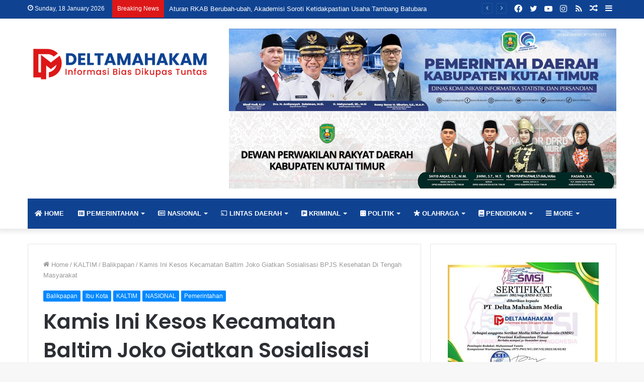

--- FILE ---
content_type: text/html; charset=UTF-8
request_url: https://www.deltamahakam.co.id/2022/02/01/regional/berita-ibu-kota/kamis-ini-kesos-kecamatan-baltim-joko-giatkan-sosialisasi-bpjs-keaehatan-di-tengah-masyarakat.html
body_size: 20345
content:
<!DOCTYPE html>
<html lang="en-US" class="" data-skin="light">
<head>
	<meta charset="UTF-8" />
	<link rel="profile" href="http://gmpg.org/xfn/11" />
	
<meta http-equiv='x-dns-prefetch-control' content='on'>
<link rel='dns-prefetch' href='//cdnjs.cloudflare.com' />
<link rel='dns-prefetch' href='//ajax.googleapis.com' />
<link rel='dns-prefetch' href='//fonts.googleapis.com' />
<link rel='dns-prefetch' href='//fonts.gstatic.com' />
<link rel='dns-prefetch' href='//s.gravatar.com' />
<link rel='dns-prefetch' href='//www.google-analytics.com' />
<link rel='preload' as='image' href='https://www.deltamahakam.co.id/wp-content/uploads/2022/05/web-logo.png'>
<link rel='preload' as='image' href='https://www.deltamahakam.co.id/wp-content/uploads/2022/02/IMG-20220201-WA0007-1-780x470.jpg'>
<link rel='preload' as='font' href='https://www.deltamahakam.co.id/wp-content/themes/jannah/assets/fonts/tielabs-fonticon/tielabs-fonticon.woff' type='font/woff' crossorigin='anonymous' />
<link rel='preload' as='font' href='https://www.deltamahakam.co.id/wp-content/themes/jannah/assets/fonts/fontawesome/fa-solid-900.woff2' type='font/woff2' crossorigin='anonymous' />
<link rel='preload' as='font' href='https://www.deltamahakam.co.id/wp-content/themes/jannah/assets/fonts/fontawesome/fa-brands-400.woff2' type='font/woff2' crossorigin='anonymous' />
<link rel='preload' as='font' href='https://www.deltamahakam.co.id/wp-content/themes/jannah/assets/fonts/fontawesome/fa-regular-400.woff2' type='font/woff2' crossorigin='anonymous' />
<link rel='preload' as='script' href='https://ajax.googleapis.com/ajax/libs/webfont/1/webfont.js'>
<meta name='robots' content='index, follow, max-image-preview:large, max-snippet:-1, max-video-preview:-1' />

	<!-- This site is optimized with the Yoast SEO plugin v26.3 - https://yoast.com/wordpress/plugins/seo/ -->
	<title>Kamis Ini Kesos Kecamatan Baltim Joko Giatkan Sosialisasi BPJS Kesehatan Di Tengah Masyarakat - Deltamahakam.co.id</title>
	<link rel="canonical" href="https://www.deltamahakam.co.id/2022/02/01/regional/berita-ibu-kota/kamis-ini-kesos-kecamatan-baltim-joko-giatkan-sosialisasi-bpjs-keaehatan-di-tengah-masyarakat.html" />
	<meta property="og:locale" content="en_US" />
	<meta property="og:type" content="article" />
	<meta property="og:title" content="Kamis Ini Kesos Kecamatan Baltim Joko Giatkan Sosialisasi BPJS Kesehatan Di Tengah Masyarakat - Deltamahakam.co.id" />
	<meta property="og:description" content="(Teks &#8211; Foto : dok/DeltaMahakam) Kasi Kesos Baltim Joko bersiap fasilitasi sosialisasi jaminan kesehatan melalui BPJS di tengah &#8211; tengah masyarakat pada Kamis mendatang. Balikpapan,DeltaMahakam.Com – Di tengah masa pandemik coronavirus disases nenteen (covid – 19), dipenghujung pergantian tahun dari 2021 ke 2022 lalu, dibawah kepemimpinan masa priode jabatan Camat Balikpapan Timur Suwandi, Kasi Kesos &hellip;" />
	<meta property="og:url" content="https://www.deltamahakam.co.id/2022/02/01/regional/berita-ibu-kota/kamis-ini-kesos-kecamatan-baltim-joko-giatkan-sosialisasi-bpjs-keaehatan-di-tengah-masyarakat.html" />
	<meta property="og:site_name" content="Deltamahakam.co.id" />
	<meta property="article:publisher" content="https://www.facebook.com/profile.php?id=100055060693737" />
	<meta property="article:published_time" content="2022-01-31T21:04:54+00:00" />
	<meta property="og:image" content="https://www.deltamahakam.co.id/wp-content/uploads/2022/02/IMG-20220201-WA0007-1.jpg" />
	<meta property="og:image:width" content="1280" />
	<meta property="og:image:height" content="960" />
	<meta property="og:image:type" content="image/jpeg" />
	<meta name="author" content="Delta Mahakam" />
	<meta name="twitter:card" content="summary_large_image" />
	<meta name="twitter:creator" content="@danielp71142032" />
	<meta name="twitter:site" content="@danielp71142032" />
	<meta name="twitter:label1" content="Written by" />
	<meta name="twitter:data1" content="Delta Mahakam" />
	<meta name="twitter:label2" content="Est. reading time" />
	<meta name="twitter:data2" content="2 minutes" />
	<script type="application/ld+json" class="yoast-schema-graph">{"@context":"https://schema.org","@graph":[{"@type":"WebPage","@id":"https://www.deltamahakam.co.id/2022/02/01/regional/berita-ibu-kota/kamis-ini-kesos-kecamatan-baltim-joko-giatkan-sosialisasi-bpjs-keaehatan-di-tengah-masyarakat.html","url":"https://www.deltamahakam.co.id/2022/02/01/regional/berita-ibu-kota/kamis-ini-kesos-kecamatan-baltim-joko-giatkan-sosialisasi-bpjs-keaehatan-di-tengah-masyarakat.html","name":"Kamis Ini Kesos Kecamatan Baltim Joko Giatkan Sosialisasi BPJS Kesehatan Di Tengah Masyarakat - Deltamahakam.co.id","isPartOf":{"@id":"https://www.deltamahakam.co.id/#website"},"primaryImageOfPage":{"@id":"https://www.deltamahakam.co.id/2022/02/01/regional/berita-ibu-kota/kamis-ini-kesos-kecamatan-baltim-joko-giatkan-sosialisasi-bpjs-keaehatan-di-tengah-masyarakat.html#primaryimage"},"image":{"@id":"https://www.deltamahakam.co.id/2022/02/01/regional/berita-ibu-kota/kamis-ini-kesos-kecamatan-baltim-joko-giatkan-sosialisasi-bpjs-keaehatan-di-tengah-masyarakat.html#primaryimage"},"thumbnailUrl":"https://www.deltamahakam.co.id/wp-content/uploads/2022/02/IMG-20220201-WA0007-1.jpg","datePublished":"2022-01-31T21:04:54+00:00","author":{"@id":"https://www.deltamahakam.co.id/#/schema/person/185e3039869b904ef81c55c2b05ac724"},"breadcrumb":{"@id":"https://www.deltamahakam.co.id/2022/02/01/regional/berita-ibu-kota/kamis-ini-kesos-kecamatan-baltim-joko-giatkan-sosialisasi-bpjs-keaehatan-di-tengah-masyarakat.html#breadcrumb"},"inLanguage":"en-US","potentialAction":[{"@type":"ReadAction","target":["https://www.deltamahakam.co.id/2022/02/01/regional/berita-ibu-kota/kamis-ini-kesos-kecamatan-baltim-joko-giatkan-sosialisasi-bpjs-keaehatan-di-tengah-masyarakat.html"]}]},{"@type":"ImageObject","inLanguage":"en-US","@id":"https://www.deltamahakam.co.id/2022/02/01/regional/berita-ibu-kota/kamis-ini-kesos-kecamatan-baltim-joko-giatkan-sosialisasi-bpjs-keaehatan-di-tengah-masyarakat.html#primaryimage","url":"https://www.deltamahakam.co.id/wp-content/uploads/2022/02/IMG-20220201-WA0007-1.jpg","contentUrl":"https://www.deltamahakam.co.id/wp-content/uploads/2022/02/IMG-20220201-WA0007-1.jpg","width":1280,"height":960},{"@type":"BreadcrumbList","@id":"https://www.deltamahakam.co.id/2022/02/01/regional/berita-ibu-kota/kamis-ini-kesos-kecamatan-baltim-joko-giatkan-sosialisasi-bpjs-keaehatan-di-tengah-masyarakat.html#breadcrumb","itemListElement":[{"@type":"ListItem","position":1,"name":"Home","item":"https://www.deltamahakam.co.id/"},{"@type":"ListItem","position":2,"name":"Kamis Ini Kesos Kecamatan Baltim Joko Giatkan Sosialisasi BPJS Kesehatan Di Tengah Masyarakat"}]},{"@type":"WebSite","@id":"https://www.deltamahakam.co.id/#website","url":"https://www.deltamahakam.co.id/","name":"Deltamahakam.co.id","description":"Informasi Bias Diupas Tuntas","potentialAction":[{"@type":"SearchAction","target":{"@type":"EntryPoint","urlTemplate":"https://www.deltamahakam.co.id/?s={search_term_string}"},"query-input":{"@type":"PropertyValueSpecification","valueRequired":true,"valueName":"search_term_string"}}],"inLanguage":"en-US"},{"@type":"Person","@id":"https://www.deltamahakam.co.id/#/schema/person/185e3039869b904ef81c55c2b05ac724","name":"Delta Mahakam","image":{"@type":"ImageObject","inLanguage":"en-US","@id":"https://www.deltamahakam.co.id/#/schema/person/image/","url":"https://www.deltamahakam.co.id/wp-content/uploads/2022/05/cropped-cropped-iconweb-96x96.png","contentUrl":"https://www.deltamahakam.co.id/wp-content/uploads/2022/05/cropped-cropped-iconweb-96x96.png","caption":"Delta Mahakam"},"sameAs":["https://www.deltamahakam.co.id"],"url":"https://www.deltamahakam.co.id/author/webmaster"}]}</script>
	<!-- / Yoast SEO plugin. -->


<link rel='dns-prefetch' href='//www.googletagmanager.com' />
<link rel="alternate" type="application/rss+xml" title="Deltamahakam.co.id &raquo; Feed" href="https://www.deltamahakam.co.id/feed" />
<link rel="alternate" type="application/rss+xml" title="Deltamahakam.co.id &raquo; Comments Feed" href="https://www.deltamahakam.co.id/comments/feed" />
<link rel="alternate" type="application/rss+xml" title="Deltamahakam.co.id &raquo; Kamis Ini Kesos Kecamatan Baltim Joko Giatkan Sosialisasi BPJS Kesehatan Di Tengah Masyarakat Comments Feed" href="https://www.deltamahakam.co.id/2022/02/01/regional/berita-ibu-kota/kamis-ini-kesos-kecamatan-baltim-joko-giatkan-sosialisasi-bpjs-keaehatan-di-tengah-masyarakat.html/feed" />
<link rel="alternate" title="oEmbed (JSON)" type="application/json+oembed" href="https://www.deltamahakam.co.id/wp-json/oembed/1.0/embed?url=https%3A%2F%2Fwww.deltamahakam.co.id%2F2022%2F02%2F01%2Fregional%2Fberita-ibu-kota%2Fkamis-ini-kesos-kecamatan-baltim-joko-giatkan-sosialisasi-bpjs-keaehatan-di-tengah-masyarakat.html" />
<link rel="alternate" title="oEmbed (XML)" type="text/xml+oembed" href="https://www.deltamahakam.co.id/wp-json/oembed/1.0/embed?url=https%3A%2F%2Fwww.deltamahakam.co.id%2F2022%2F02%2F01%2Fregional%2Fberita-ibu-kota%2Fkamis-ini-kesos-kecamatan-baltim-joko-giatkan-sosialisasi-bpjs-keaehatan-di-tengah-masyarakat.html&#038;format=xml" />
<style id='wp-img-auto-sizes-contain-inline-css' type='text/css'>
img:is([sizes=auto i],[sizes^="auto," i]){contain-intrinsic-size:3000px 1500px}
/*# sourceURL=wp-img-auto-sizes-contain-inline-css */
</style>
<style id='wp-emoji-styles-inline-css' type='text/css'>

	img.wp-smiley, img.emoji {
		display: inline !important;
		border: none !important;
		box-shadow: none !important;
		height: 1em !important;
		width: 1em !important;
		margin: 0 0.07em !important;
		vertical-align: -0.1em !important;
		background: none !important;
		padding: 0 !important;
	}
/*# sourceURL=wp-emoji-styles-inline-css */
</style>
<style id='classic-theme-styles-inline-css' type='text/css'>
/*! This file is auto-generated */
.wp-block-button__link{color:#fff;background-color:#32373c;border-radius:9999px;box-shadow:none;text-decoration:none;padding:calc(.667em + 2px) calc(1.333em + 2px);font-size:1.125em}.wp-block-file__button{background:#32373c;color:#fff;text-decoration:none}
/*# sourceURL=/wp-includes/css/classic-themes.min.css */
</style>
<link rel='stylesheet' id='taqyeem-buttons-style-css' href='https://www.deltamahakam.co.id/wp-content/plugins/taqyeem-buttons/assets/style.css?ver=6.9' type='text/css' media='all' />
<link rel='stylesheet' id='tie-css-base-css' href='https://www.deltamahakam.co.id/wp-content/themes/jannah/assets/css/base.min.css?ver=5.4.10' type='text/css' media='all' />
<link rel='stylesheet' id='tie-css-styles-css' href='https://www.deltamahakam.co.id/wp-content/themes/jannah/assets/css/style.min.css?ver=5.4.10' type='text/css' media='all' />
<link rel='stylesheet' id='tie-css-widgets-css' href='https://www.deltamahakam.co.id/wp-content/themes/jannah/assets/css/widgets.min.css?ver=5.4.10' type='text/css' media='all' />
<link rel='stylesheet' id='tie-css-helpers-css' href='https://www.deltamahakam.co.id/wp-content/themes/jannah/assets/css/helpers.min.css?ver=5.4.10' type='text/css' media='all' />
<link rel='stylesheet' id='tie-fontawesome5-css' href='https://www.deltamahakam.co.id/wp-content/themes/jannah/assets/css/fontawesome.css?ver=5.4.10' type='text/css' media='all' />
<link rel='stylesheet' id='tie-css-ilightbox-css' href='https://www.deltamahakam.co.id/wp-content/themes/jannah/assets/ilightbox/dark-skin/skin.css?ver=5.4.10' type='text/css' media='all' />
<link rel='stylesheet' id='tie-css-shortcodes-css' href='https://www.deltamahakam.co.id/wp-content/themes/jannah/assets/css/plugins/shortcodes.min.css?ver=5.4.10' type='text/css' media='all' />
<link rel='stylesheet' id='tie-css-single-css' href='https://www.deltamahakam.co.id/wp-content/themes/jannah/assets/css/single.min.css?ver=5.4.10' type='text/css' media='all' />
<link rel='stylesheet' id='tie-css-print-css' href='https://www.deltamahakam.co.id/wp-content/themes/jannah/assets/css/print.css?ver=5.4.10' type='text/css' media='print' />
<link rel='stylesheet' id='taqyeem-styles-css' href='https://www.deltamahakam.co.id/wp-content/themes/jannah/assets/css/plugins/taqyeem.min.css?ver=5.4.10' type='text/css' media='all' />
<link rel='stylesheet' id='tie-theme-child-css-css' href='https://www.deltamahakam.co.id/wp-content/themes/sobatdigital/style.css?ver=6.9' type='text/css' media='all' />
<style id='tie-theme-child-css-inline-css' type='text/css'>
.wf-active .logo-text,.wf-active h1,.wf-active h2,.wf-active h3,.wf-active h4,.wf-active h5,.wf-active h6,.wf-active .the-subtitle{font-family: 'Poppins';}#main-nav .main-menu > ul > li > a{text-transform: uppercase;}#top-nav,#top-nav .sub-menu,#top-nav .comp-sub-menu,#top-nav .ticker-content,#top-nav .ticker-swipe,.top-nav-boxed #top-nav .topbar-wrapper,.search-in-top-nav.autocomplete-suggestions,#top-nav .guest-btn:not(:hover){background-color : #0f4392;}#top-nav *,.search-in-top-nav.autocomplete-suggestions{border-color: rgba( 255,255,255,0.08);}#top-nav .icon-basecloud-bg:after{color: #0f4392;}#top-nav a:not(:hover),#top-nav input,#top-nav #search-submit,#top-nav .fa-spinner,#top-nav .dropdown-social-icons li a span,#top-nav .components > li .social-link:not(:hover) span,.search-in-top-nav.autocomplete-suggestions a{color: #ffffff;}#top-nav .menu-item-has-children > a:before{border-top-color: #ffffff;}#top-nav li .menu-item-has-children > a:before{border-top-color: transparent;border-left-color: #ffffff;}.rtl #top-nav .menu li .menu-item-has-children > a:before{border-left-color: transparent;border-right-color: #ffffff;}#top-nav input::-moz-placeholder{color: #ffffff;}#top-nav input:-moz-placeholder{color: #ffffff;}#top-nav input:-ms-input-placeholder{color: #ffffff;}#top-nav input::-webkit-input-placeholder{color: #ffffff;}#top-nav .comp-sub-menu .button:hover,#top-nav .checkout-button,.search-in-top-nav.autocomplete-suggestions .button{background-color: #ffffff;}#top-nav a:hover,#top-nav .menu li:hover > a,#top-nav .menu > .tie-current-menu > a,#top-nav .components > li:hover > a,#top-nav .components #search-submit:hover,.search-in-top-nav.autocomplete-suggestions .post-title a:hover{color: #ffffff;}#top-nav .comp-sub-menu .button:hover{border-color: #ffffff;}#top-nav .tie-current-menu > a:before,#top-nav .menu .menu-item-has-children:hover > a:before{border-top-color: #ffffff;}#top-nav .menu li .menu-item-has-children:hover > a:before{border-top-color: transparent;border-left-color: #ffffff;}.rtl #top-nav .menu li .menu-item-has-children:hover > a:before{border-left-color: transparent;border-right-color: #ffffff;}#top-nav .comp-sub-menu .button:hover,#top-nav .comp-sub-menu .checkout-button,.search-in-top-nav.autocomplete-suggestions .button{color: #000000;}#top-nav .comp-sub-menu .checkout-button:hover,.search-in-top-nav.autocomplete-suggestions .button:hover{background-color: #e1e1e1;}#top-nav,#top-nav .comp-sub-menu,#top-nav .tie-weather-widget{color: #ffffff;}.search-in-top-nav.autocomplete-suggestions .post-meta,.search-in-top-nav.autocomplete-suggestions .post-meta a:not(:hover){color: rgba( 255,255,255,0.7 );}#top-nav .weather-icon .icon-cloud,#top-nav .weather-icon .icon-basecloud-bg,#top-nav .weather-icon .icon-cloud-behind{color: #ffffff !important;}#top-nav .breaking-title{color: #FFFFFF;}#top-nav .breaking-title:before{background-color: #dd1717;}#top-nav .breaking-news-nav li:hover{background-color: #dd1717;border-color: #dd1717;}#main-nav .main-menu-wrapper,#main-nav .menu-sub-content,#main-nav .comp-sub-menu,#main-nav .guest-btn:not(:hover),#main-nav ul.cats-vertical li a.is-active,#main-nav ul.cats-vertical li a:hover.search-in-main-nav.autocomplete-suggestions{background-color: #0f4392;}#main-nav{border-width: 0;}#theme-header #main-nav:not(.fixed-nav){bottom: 0;}#main-nav .icon-basecloud-bg:after{color: #0f4392;}#main-nav *,.search-in-main-nav.autocomplete-suggestions{border-color: rgba(255,255,255,0.07);}.main-nav-boxed #main-nav .main-menu-wrapper{border-width: 0;}#theme-header:not(.main-nav-boxed) #main-nav,.main-nav-boxed .main-menu-wrapper{border-bottom-color:#ffffff !important;border-right: 0 none;border-left : 0 none;}.main-nav-boxed #main-nav.fixed-nav{box-shadow: none;}#main-nav,#main-nav input,#main-nav #search-submit,#main-nav .fa-spinner,#main-nav .comp-sub-menu,#main-nav .tie-weather-widget{color: #ffffff;}#main-nav input::-moz-placeholder{color: #ffffff;}#main-nav input:-moz-placeholder{color: #ffffff;}#main-nav input:-ms-input-placeholder{color: #ffffff;}#main-nav input::-webkit-input-placeholder{color: #ffffff;}#main-nav .mega-menu .post-meta,#main-nav .mega-menu .post-meta a,.search-in-main-nav.autocomplete-suggestions .post-meta{color: rgba(255,255,255,0.6);}#main-nav .weather-icon .icon-cloud,#main-nav .weather-icon .icon-basecloud-bg,#main-nav .weather-icon .icon-cloud-behind{color: #ffffff !important;}a#go-to-top{background-color: #e81d06;}.tie-cat-2,.tie-cat-item-2 > span{background-color:#e67e22 !important;color:#FFFFFF !important;}.tie-cat-2:after{border-top-color:#e67e22 !important;}.tie-cat-2:hover{background-color:#c86004 !important;}.tie-cat-2:hover:after{border-top-color:#c86004 !important;}.tie-cat-10,.tie-cat-item-10 > span{background-color:#2ecc71 !important;color:#FFFFFF !important;}.tie-cat-10:after{border-top-color:#2ecc71 !important;}.tie-cat-10:hover{background-color:#10ae53 !important;}.tie-cat-10:hover:after{border-top-color:#10ae53 !important;}.tie-cat-13,.tie-cat-item-13 > span{background-color:#9b59b6 !important;color:#FFFFFF !important;}.tie-cat-13:after{border-top-color:#9b59b6 !important;}.tie-cat-13:hover{background-color:#7d3b98 !important;}.tie-cat-13:hover:after{border-top-color:#7d3b98 !important;}.tie-cat-15,.tie-cat-item-15 > span{background-color:#34495e !important;color:#FFFFFF !important;}.tie-cat-15:after{border-top-color:#34495e !important;}.tie-cat-15:hover{background-color:#162b40 !important;}.tie-cat-15:hover:after{border-top-color:#162b40 !important;}.tie-cat-17,.tie-cat-item-17 > span{background-color:#795548 !important;color:#FFFFFF !important;}.tie-cat-17:after{border-top-color:#795548 !important;}.tie-cat-17:hover{background-color:#5b372a !important;}.tie-cat-17:hover:after{border-top-color:#5b372a !important;}.tie-cat-19,.tie-cat-item-19 > span{background-color:#4CAF50 !important;color:#FFFFFF !important;}.tie-cat-19:after{border-top-color:#4CAF50 !important;}.tie-cat-19:hover{background-color:#2e9132 !important;}.tie-cat-19:hover:after{border-top-color:#2e9132 !important;}@media (max-width: 991px){.side-aside.dark-skin{background: #0f4392;background: -webkit-linear-gradient(135deg,#0f5cc1,#0f4392 );background: -moz-linear-gradient(135deg,#0f5cc1,#0f4392 );background: -o-linear-gradient(135deg,#0f5cc1,#0f4392 );background: linear-gradient(135deg,#0f4392,#0f5cc1 );}}@media (max-width: 991px){#theme-header.has-normal-width-logo #logo img {width:250px !important;max-width:100% !important;height: auto !important;max-height: 200px !important;}}
/*# sourceURL=tie-theme-child-css-inline-css */
</style>
<script type="text/javascript" src="https://www.deltamahakam.co.id/wp-includes/js/jquery/jquery.min.js?ver=3.7.1" id="jquery-core-js"></script>
<script type="text/javascript" src="https://www.deltamahakam.co.id/wp-includes/js/jquery/jquery-migrate.min.js?ver=3.4.1" id="jquery-migrate-js"></script>

<!-- Google tag (gtag.js) snippet added by Site Kit -->
<!-- Google Analytics snippet added by Site Kit -->
<script type="text/javascript" src="https://www.googletagmanager.com/gtag/js?id=G-3L0VNSR0MK" id="google_gtagjs-js" async></script>
<script type="text/javascript" id="google_gtagjs-js-after">
/* <![CDATA[ */
window.dataLayer = window.dataLayer || [];function gtag(){dataLayer.push(arguments);}
gtag("set","linker",{"domains":["www.deltamahakam.co.id"]});
gtag("js", new Date());
gtag("set", "developer_id.dZTNiMT", true);
gtag("config", "G-3L0VNSR0MK");
//# sourceURL=google_gtagjs-js-after
/* ]]> */
</script>
<link rel="https://api.w.org/" href="https://www.deltamahakam.co.id/wp-json/" /><link rel="alternate" title="JSON" type="application/json" href="https://www.deltamahakam.co.id/wp-json/wp/v2/posts/1464" /><link rel="EditURI" type="application/rsd+xml" title="RSD" href="https://www.deltamahakam.co.id/xmlrpc.php?rsd" />
<meta name="generator" content="WordPress 6.9" />
<link rel='shortlink' href='https://www.deltamahakam.co.id/?p=1464' />
<meta name="generator" content="Site Kit by Google 1.165.0" /><script type='text/javascript'>
/* <![CDATA[ */
var taqyeem = {"ajaxurl":"https://www.deltamahakam.co.id/wp-admin/admin-ajax.php" , "your_rating":"Your Rating:"};
/* ]]> */
</script>

<meta http-equiv="X-UA-Compatible" content="IE=edge">
<meta name="theme-color" content="#0088ff" /><meta name="viewport" content="width=device-width, initial-scale=1.0" /><link rel="icon" href="https://www.deltamahakam.co.id/wp-content/uploads/2022/05/cropped-iconweb-32x32.png" sizes="32x32" />
<link rel="icon" href="https://www.deltamahakam.co.id/wp-content/uploads/2022/05/cropped-iconweb-192x192.png" sizes="192x192" />
<link rel="apple-touch-icon" href="https://www.deltamahakam.co.id/wp-content/uploads/2022/05/cropped-iconweb-180x180.png" />
<meta name="msapplication-TileImage" content="https://www.deltamahakam.co.id/wp-content/uploads/2022/05/cropped-iconweb-270x270.png" />
<style id='global-styles-inline-css' type='text/css'>
:root{--wp--preset--aspect-ratio--square: 1;--wp--preset--aspect-ratio--4-3: 4/3;--wp--preset--aspect-ratio--3-4: 3/4;--wp--preset--aspect-ratio--3-2: 3/2;--wp--preset--aspect-ratio--2-3: 2/3;--wp--preset--aspect-ratio--16-9: 16/9;--wp--preset--aspect-ratio--9-16: 9/16;--wp--preset--color--black: #000000;--wp--preset--color--cyan-bluish-gray: #abb8c3;--wp--preset--color--white: #ffffff;--wp--preset--color--pale-pink: #f78da7;--wp--preset--color--vivid-red: #cf2e2e;--wp--preset--color--luminous-vivid-orange: #ff6900;--wp--preset--color--luminous-vivid-amber: #fcb900;--wp--preset--color--light-green-cyan: #7bdcb5;--wp--preset--color--vivid-green-cyan: #00d084;--wp--preset--color--pale-cyan-blue: #8ed1fc;--wp--preset--color--vivid-cyan-blue: #0693e3;--wp--preset--color--vivid-purple: #9b51e0;--wp--preset--gradient--vivid-cyan-blue-to-vivid-purple: linear-gradient(135deg,rgb(6,147,227) 0%,rgb(155,81,224) 100%);--wp--preset--gradient--light-green-cyan-to-vivid-green-cyan: linear-gradient(135deg,rgb(122,220,180) 0%,rgb(0,208,130) 100%);--wp--preset--gradient--luminous-vivid-amber-to-luminous-vivid-orange: linear-gradient(135deg,rgb(252,185,0) 0%,rgb(255,105,0) 100%);--wp--preset--gradient--luminous-vivid-orange-to-vivid-red: linear-gradient(135deg,rgb(255,105,0) 0%,rgb(207,46,46) 100%);--wp--preset--gradient--very-light-gray-to-cyan-bluish-gray: linear-gradient(135deg,rgb(238,238,238) 0%,rgb(169,184,195) 100%);--wp--preset--gradient--cool-to-warm-spectrum: linear-gradient(135deg,rgb(74,234,220) 0%,rgb(151,120,209) 20%,rgb(207,42,186) 40%,rgb(238,44,130) 60%,rgb(251,105,98) 80%,rgb(254,248,76) 100%);--wp--preset--gradient--blush-light-purple: linear-gradient(135deg,rgb(255,206,236) 0%,rgb(152,150,240) 100%);--wp--preset--gradient--blush-bordeaux: linear-gradient(135deg,rgb(254,205,165) 0%,rgb(254,45,45) 50%,rgb(107,0,62) 100%);--wp--preset--gradient--luminous-dusk: linear-gradient(135deg,rgb(255,203,112) 0%,rgb(199,81,192) 50%,rgb(65,88,208) 100%);--wp--preset--gradient--pale-ocean: linear-gradient(135deg,rgb(255,245,203) 0%,rgb(182,227,212) 50%,rgb(51,167,181) 100%);--wp--preset--gradient--electric-grass: linear-gradient(135deg,rgb(202,248,128) 0%,rgb(113,206,126) 100%);--wp--preset--gradient--midnight: linear-gradient(135deg,rgb(2,3,129) 0%,rgb(40,116,252) 100%);--wp--preset--font-size--small: 13px;--wp--preset--font-size--medium: 20px;--wp--preset--font-size--large: 36px;--wp--preset--font-size--x-large: 42px;--wp--preset--spacing--20: 0.44rem;--wp--preset--spacing--30: 0.67rem;--wp--preset--spacing--40: 1rem;--wp--preset--spacing--50: 1.5rem;--wp--preset--spacing--60: 2.25rem;--wp--preset--spacing--70: 3.38rem;--wp--preset--spacing--80: 5.06rem;--wp--preset--shadow--natural: 6px 6px 9px rgba(0, 0, 0, 0.2);--wp--preset--shadow--deep: 12px 12px 50px rgba(0, 0, 0, 0.4);--wp--preset--shadow--sharp: 6px 6px 0px rgba(0, 0, 0, 0.2);--wp--preset--shadow--outlined: 6px 6px 0px -3px rgb(255, 255, 255), 6px 6px rgb(0, 0, 0);--wp--preset--shadow--crisp: 6px 6px 0px rgb(0, 0, 0);}:where(.is-layout-flex){gap: 0.5em;}:where(.is-layout-grid){gap: 0.5em;}body .is-layout-flex{display: flex;}.is-layout-flex{flex-wrap: wrap;align-items: center;}.is-layout-flex > :is(*, div){margin: 0;}body .is-layout-grid{display: grid;}.is-layout-grid > :is(*, div){margin: 0;}:where(.wp-block-columns.is-layout-flex){gap: 2em;}:where(.wp-block-columns.is-layout-grid){gap: 2em;}:where(.wp-block-post-template.is-layout-flex){gap: 1.25em;}:where(.wp-block-post-template.is-layout-grid){gap: 1.25em;}.has-black-color{color: var(--wp--preset--color--black) !important;}.has-cyan-bluish-gray-color{color: var(--wp--preset--color--cyan-bluish-gray) !important;}.has-white-color{color: var(--wp--preset--color--white) !important;}.has-pale-pink-color{color: var(--wp--preset--color--pale-pink) !important;}.has-vivid-red-color{color: var(--wp--preset--color--vivid-red) !important;}.has-luminous-vivid-orange-color{color: var(--wp--preset--color--luminous-vivid-orange) !important;}.has-luminous-vivid-amber-color{color: var(--wp--preset--color--luminous-vivid-amber) !important;}.has-light-green-cyan-color{color: var(--wp--preset--color--light-green-cyan) !important;}.has-vivid-green-cyan-color{color: var(--wp--preset--color--vivid-green-cyan) !important;}.has-pale-cyan-blue-color{color: var(--wp--preset--color--pale-cyan-blue) !important;}.has-vivid-cyan-blue-color{color: var(--wp--preset--color--vivid-cyan-blue) !important;}.has-vivid-purple-color{color: var(--wp--preset--color--vivid-purple) !important;}.has-black-background-color{background-color: var(--wp--preset--color--black) !important;}.has-cyan-bluish-gray-background-color{background-color: var(--wp--preset--color--cyan-bluish-gray) !important;}.has-white-background-color{background-color: var(--wp--preset--color--white) !important;}.has-pale-pink-background-color{background-color: var(--wp--preset--color--pale-pink) !important;}.has-vivid-red-background-color{background-color: var(--wp--preset--color--vivid-red) !important;}.has-luminous-vivid-orange-background-color{background-color: var(--wp--preset--color--luminous-vivid-orange) !important;}.has-luminous-vivid-amber-background-color{background-color: var(--wp--preset--color--luminous-vivid-amber) !important;}.has-light-green-cyan-background-color{background-color: var(--wp--preset--color--light-green-cyan) !important;}.has-vivid-green-cyan-background-color{background-color: var(--wp--preset--color--vivid-green-cyan) !important;}.has-pale-cyan-blue-background-color{background-color: var(--wp--preset--color--pale-cyan-blue) !important;}.has-vivid-cyan-blue-background-color{background-color: var(--wp--preset--color--vivid-cyan-blue) !important;}.has-vivid-purple-background-color{background-color: var(--wp--preset--color--vivid-purple) !important;}.has-black-border-color{border-color: var(--wp--preset--color--black) !important;}.has-cyan-bluish-gray-border-color{border-color: var(--wp--preset--color--cyan-bluish-gray) !important;}.has-white-border-color{border-color: var(--wp--preset--color--white) !important;}.has-pale-pink-border-color{border-color: var(--wp--preset--color--pale-pink) !important;}.has-vivid-red-border-color{border-color: var(--wp--preset--color--vivid-red) !important;}.has-luminous-vivid-orange-border-color{border-color: var(--wp--preset--color--luminous-vivid-orange) !important;}.has-luminous-vivid-amber-border-color{border-color: var(--wp--preset--color--luminous-vivid-amber) !important;}.has-light-green-cyan-border-color{border-color: var(--wp--preset--color--light-green-cyan) !important;}.has-vivid-green-cyan-border-color{border-color: var(--wp--preset--color--vivid-green-cyan) !important;}.has-pale-cyan-blue-border-color{border-color: var(--wp--preset--color--pale-cyan-blue) !important;}.has-vivid-cyan-blue-border-color{border-color: var(--wp--preset--color--vivid-cyan-blue) !important;}.has-vivid-purple-border-color{border-color: var(--wp--preset--color--vivid-purple) !important;}.has-vivid-cyan-blue-to-vivid-purple-gradient-background{background: var(--wp--preset--gradient--vivid-cyan-blue-to-vivid-purple) !important;}.has-light-green-cyan-to-vivid-green-cyan-gradient-background{background: var(--wp--preset--gradient--light-green-cyan-to-vivid-green-cyan) !important;}.has-luminous-vivid-amber-to-luminous-vivid-orange-gradient-background{background: var(--wp--preset--gradient--luminous-vivid-amber-to-luminous-vivid-orange) !important;}.has-luminous-vivid-orange-to-vivid-red-gradient-background{background: var(--wp--preset--gradient--luminous-vivid-orange-to-vivid-red) !important;}.has-very-light-gray-to-cyan-bluish-gray-gradient-background{background: var(--wp--preset--gradient--very-light-gray-to-cyan-bluish-gray) !important;}.has-cool-to-warm-spectrum-gradient-background{background: var(--wp--preset--gradient--cool-to-warm-spectrum) !important;}.has-blush-light-purple-gradient-background{background: var(--wp--preset--gradient--blush-light-purple) !important;}.has-blush-bordeaux-gradient-background{background: var(--wp--preset--gradient--blush-bordeaux) !important;}.has-luminous-dusk-gradient-background{background: var(--wp--preset--gradient--luminous-dusk) !important;}.has-pale-ocean-gradient-background{background: var(--wp--preset--gradient--pale-ocean) !important;}.has-electric-grass-gradient-background{background: var(--wp--preset--gradient--electric-grass) !important;}.has-midnight-gradient-background{background: var(--wp--preset--gradient--midnight) !important;}.has-small-font-size{font-size: var(--wp--preset--font-size--small) !important;}.has-medium-font-size{font-size: var(--wp--preset--font-size--medium) !important;}.has-large-font-size{font-size: var(--wp--preset--font-size--large) !important;}.has-x-large-font-size{font-size: var(--wp--preset--font-size--x-large) !important;}
/*# sourceURL=global-styles-inline-css */
</style>
</head>

<body id="tie-body" class="wp-singular post-template-default single single-post postid-1464 single-format-standard wp-theme-jannah wp-child-theme-sobatdigital tie-no-js wrapper-has-shadow block-head-1 magazine1 is-thumb-overlay-disabled is-desktop is-header-layout-3 has-header-ad sidebar-right has-sidebar post-layout-1 narrow-title-narrow-media has-mobile-share hide_share_post_top hide_share_post_bottom">



<div class="background-overlay">

	<div id="tie-container" class="site tie-container">

		
		<div id="tie-wrapper">

			
<header id="theme-header" class="theme-header header-layout-3 main-nav-dark main-nav-default-dark main-nav-below main-nav-boxed has-stream-item top-nav-active top-nav-light top-nav-default-light top-nav-above has-shadow has-normal-width-logo mobile-header-centered">
	
<nav id="top-nav"  class="has-date-breaking-components top-nav header-nav has-breaking-news" aria-label="Secondary Navigation">
	<div class="container">
		<div class="topbar-wrapper">

			
					<div class="topbar-today-date tie-icon">
						Sunday, 18 January 2026					</div>
					
			<div class="tie-alignleft">
				
<div class="breaking controls-is-active">

	<span class="breaking-title">
		<span class="tie-icon-bolt breaking-icon" aria-hidden="true"></span>
		<span class="breaking-title-text">Breaking News</span>
	</span>

	<ul id="breaking-news-in-header" class="breaking-news" data-type="reveal" data-arrows="true">

		
							<li class="news-item">
								<a href="https://www.deltamahakam.co.id/2026/01/14/berita-kaltim/aturan-rkab-berubah-ubah-akademisi-soroti-ketidakpastian-usaha-tambang-batubara.html">Aturan RKAB Berubah-ubah, Akademisi Soroti Ketidakpastian Usaha Tambang Batubara</a>
							</li>

							
							<li class="news-item">
								<a href="https://www.deltamahakam.co.id/2025/12/04/berita-kaltim/beritakutai-timur/turnamen-tenis-bupati-open-cup-2025-resmi-dibuka-pelti-kutim-dorong-pembinaan-atlet-berkelanjutan.html">Turnamen Tenis Bupati Open Cup 2025 Resmi Dibuka, PELTI Kutim Dorong Pembinaan Atlet Berkelanjutan</a>
							</li>

							
							<li class="news-item">
								<a href="https://www.deltamahakam.co.id/2025/11/27/berita-terkini/dorong-tertib-administrasi-kutim-luncurkan-sejajar-sebagai-arah-baru-kearsipan-daerah.html">Dorong Tertib Administrasi, Kutim Luncurkan SEJAJAR sebagai Arah Baru Kearsipan Daerah</a>
							</li>

							
							<li class="news-item">
								<a href="https://www.deltamahakam.co.id/2025/11/20/berita-terkini/kadisdikbud-kutim-peningkatan-mutu-paud-dimulai-dari-guru-yang-berkualifikasi-sarjana.html">Kadisdikbud Kutim : Peningkatan Mutu PAUD Dimulai dari Guru yang Berkualifikasi Sarjana</a>
							</li>

							
							<li class="news-item">
								<a href="https://www.deltamahakam.co.id/2025/11/19/berita-terkini/adm-ringankan-beban-warga-bengalon-layanan-dokumen-tak-lagi-harus-ke-sangatta.html">ADM Ringankan Beban Warga Bengalon, Layanan Dokumen Tak Lagi Harus ke Sangatta</a>
							</li>

							
							<li class="news-item">
								<a href="https://www.deltamahakam.co.id/2025/11/19/berita-terkini/warga-bukit-harapan-kenang-perjuangan-pelopor-transmigrasi-dalam-peringatan-ke-36-tahun.html">Warga Bukit Harapan Kenang Perjuangan Pelopor Transmigrasi dalam Peringatan ke-36 Tahun</a>
							</li>

							
							<li class="news-item">
								<a href="https://www.deltamahakam.co.id/2025/11/19/berita-terkini/usai-rakor-bkn-mahyunadi-tekankan-pentingnya-percepatan-reformasi-asn-di-kutim.html">Usai Rakor BKN, Mahyunadi Tekankan Pentingnya Percepatan Reformasi ASN di Kutim</a>
							</li>

							
							<li class="news-item">
								<a href="https://www.deltamahakam.co.id/2025/11/19/berita-terkini/asesmen-jptp-2025-dimulai-pemkab-kutim-pacu-reformasi-birokrasi-lewat-seleksi-ketat.html">Asesmen JPTP 2025 Dimulai, Pemkab Kutim Pacu Reformasi Birokrasi Lewat Seleksi Ketat</a>
							</li>

							
							<li class="news-item">
								<a href="https://www.deltamahakam.co.id/2025/11/19/berita-terkini/anggaran-beasiswa-kutim-tuntas-melonjak-10-ribu-mahasiswa-berebut-kuota-tahun-2025.html">Anggaran Beasiswa Kutim Tuntas Melonjak, 10 Ribu Mahasiswa Berebut Kuota Tahun 2025</a>
							</li>

							
							<li class="news-item">
								<a href="https://www.deltamahakam.co.id/2025/11/19/berita-terkini/wabup-dorong-ormas-kutim-lebih-profesional-tertib-administrasi-dan-siap-hadapi-tantangan-zaman.html">Wabup Dorong Ormas Kutim Lebih Profesional, Tertib Administrasi, dan Siap Hadapi Tantangan Zaman</a>
							</li>

							
	</ul>
</div><!-- #breaking /-->
			</div><!-- .tie-alignleft /-->

			<div class="tie-alignright">
				<ul class="components">	<li class="side-aside-nav-icon menu-item custom-menu-link">
		<a href="#">
			<span class="tie-icon-navicon" aria-hidden="true"></span>
			<span class="screen-reader-text">Sidebar</span>
		</a>
	</li>
		<li class="random-post-icon menu-item custom-menu-link">
		<a href="/2022/02/01/regional/berita-ibu-kota/kamis-ini-kesos-kecamatan-baltim-joko-giatkan-sosialisasi-bpjs-keaehatan-di-tengah-masyarakat.html?random-post=1" class="random-post" title="Random Article" rel="nofollow">
			<span class="tie-icon-random" aria-hidden="true"></span>
			<span class="screen-reader-text">Random Article</span>
		</a>
	</li>
	 <li class="social-icons-item"><a class="social-link rss-social-icon" rel="external noopener nofollow" target="_blank" href="https://www.deltamahakam.co.id/feed"><span class="tie-social-icon tie-icon-feed"></span><span class="screen-reader-text">RSS</span></a></li><li class="social-icons-item"><a class="social-link instagram-social-icon" rel="external noopener nofollow" target="_blank" href="https://www.instagram.com/deltamahakam/"><span class="tie-social-icon tie-icon-instagram"></span><span class="screen-reader-text">Instagram</span></a></li><li class="social-icons-item"><a class="social-link youtube-social-icon" rel="external noopener nofollow" target="_blank" href="https://youtube.com/channel/UCNjV2Bgw2ApfdySkPoWUQFw"><span class="tie-social-icon tie-icon-youtube"></span><span class="screen-reader-text">YouTube</span></a></li><li class="social-icons-item"><a class="social-link twitter-social-icon" rel="external noopener nofollow" target="_blank" href="https://twitter.com/danielp71142032"><span class="tie-social-icon tie-icon-twitter"></span><span class="screen-reader-text">Twitter</span></a></li><li class="social-icons-item"><a class="social-link facebook-social-icon" rel="external noopener nofollow" target="_blank" href="https://www.facebook.com/profile.php?id=100055060693737"><span class="tie-social-icon tie-icon-facebook"></span><span class="screen-reader-text">Facebook</span></a></li> </ul><!-- Components -->			</div><!-- .tie-alignright /-->

		</div><!-- .topbar-wrapper /-->
	</div><!-- .container /-->
</nav><!-- #top-nav /-->

<div class="container header-container">
	<div class="tie-row logo-row">

		
		<div class="logo-wrapper">
			<div class="tie-col-md-4 logo-container clearfix">
				<div id="mobile-header-components-area_1" class="mobile-header-components"><ul class="components"><li class="mobile-component_menu custom-menu-link"><a href="#" id="mobile-menu-icon" class=""><span class="tie-mobile-menu-icon tie-icon-grid-4"></span><span class="screen-reader-text">Menu</span></a></li></ul></div>
		<div id="logo" class="image-logo" style="margin-top: 60px;">

			
			<a title="Deltamahakam.co.id" href="https://www.deltamahakam.co.id/">
				
				<picture class="tie-logo-default tie-logo-picture">
					<source class="tie-logo-source-default tie-logo-source" srcset="https://www.deltamahakam.co.id/wp-content/uploads/2022/05/web-logo.png">
					<img class="tie-logo-img-default tie-logo-img" src="https://www.deltamahakam.co.id/wp-content/uploads/2022/05/web-logo.png" alt="Deltamahakam.co.id" width="550" height="168" style="max-height:168px; width: auto;" />
				</picture>
						</a>

			
		</div><!-- #logo /-->

		<div id="mobile-header-components-area_2" class="mobile-header-components"><ul class="components"><li class="mobile-component_search custom-menu-link">
				<a href="#" class="tie-search-trigger-mobile">
					<span class="tie-icon-search tie-search-icon" aria-hidden="true"></span>
					<span class="screen-reader-text">Search for</span>
				</a>
			</li></ul></div>			</div><!-- .tie-col /-->
		</div><!-- .logo-wrapper /-->

		<div class="tie-col-md-8 stream-item stream-item-top-wrapper"><div class="stream-item-top"><img src="https://www.deltamahakam.co.id/wp-content/uploads/2025/11/WhatsApp-Image-2025-11-12-at-11.57.34_37d8b0b4.jpg">
<br>
<img src="https://www.deltamahakam.co.id/wp-content/uploads/2025/11/DEWAN-PERWAKILAN-RAKYAT-DAERAH-KABUPATEN-KUTAI-TIMUR-3.png"></div></div><!-- .tie-col /-->
	</div><!-- .tie-row /-->
</div><!-- .container /-->

<div class="main-nav-wrapper">
	<nav id="main-nav"  class="main-nav header-nav"  aria-label="Primary Navigation">
		<div class="container">

			<div class="main-menu-wrapper">

				
				<div id="menu-components-wrap">

					
					<div class="main-menu main-menu-wrap tie-alignleft">
						<div id="main-nav-menu" class="main-menu header-menu"><ul id="menu-menu-utama" class="menu" role="menubar"><li id="menu-item-2483" class="menu-item menu-item-type-post_type menu-item-object-page menu-item-home menu-item-2483 menu-item-has-icon"><a href="https://www.deltamahakam.co.id/"> <span aria-hidden="true" class="tie-menu-icon fas fa-home"></span> Home</a></li>
<li id="menu-item-2484" class="menu-item menu-item-type-taxonomy menu-item-object-category current-post-ancestor current-menu-parent current-post-parent menu-item-2484 menu-item-has-icon mega-menu mega-cat " data-id="79" ><a href="https://www.deltamahakam.co.id/category/regional/berita-pemerintahan"> <span aria-hidden="true" class="tie-menu-icon fas fa-list-alt"></span> Pemerintahan</a>
<div class="mega-menu-block menu-sub-content">

<div class="mega-menu-content">
<div class="mega-cat-wrapper">
<div class="mega-cat-content horizontal-posts">

												<div class="mega-ajax-content mega-cat-posts-container clearfix">

												</div><!-- .mega-ajax-content -->

						</div><!-- .mega-cat-content -->

					</div><!-- .mega-cat-Wrapper -->

</div><!-- .mega-menu-content -->

</div><!-- .mega-menu-block --> 
</li>
<li id="menu-item-2491" class="menu-item menu-item-type-taxonomy menu-item-object-category current-post-ancestor current-menu-parent current-post-parent menu-item-2491 menu-item-has-icon mega-menu mega-cat " data-id="84" ><a href="https://www.deltamahakam.co.id/category/berita-nasional"> <span aria-hidden="true" class="tie-menu-icon far fa-newspaper"></span> NASIONAL</a>
<div class="mega-menu-block menu-sub-content">

<div class="mega-menu-content">
<div class="mega-cat-wrapper">
<div class="mega-cat-content horizontal-posts">

												<div class="mega-ajax-content mega-cat-posts-container clearfix">

												</div><!-- .mega-ajax-content -->

						</div><!-- .mega-cat-content -->

					</div><!-- .mega-cat-Wrapper -->

</div><!-- .mega-menu-content -->

</div><!-- .mega-menu-block --> 
</li>
<li id="menu-item-2485" class="menu-item menu-item-type-taxonomy menu-item-object-category menu-item-has-children menu-item-2485 menu-item-has-icon"><a href="https://www.deltamahakam.co.id/category/regional/berita-lintas-daerah"> <span aria-hidden="true" class="tie-menu-icon fab fa-chromecast"></span> Lintas Daerah</a>
<ul class="sub-menu menu-sub-content">
	<li id="menu-item-2490" class="menu-item menu-item-type-taxonomy menu-item-object-category menu-item-2490"><a href="https://www.deltamahakam.co.id/category/berita-sangatta">Sangatta</a></li>
	<li id="menu-item-2487" class="menu-item menu-item-type-taxonomy menu-item-object-category menu-item-2487"><a href="https://www.deltamahakam.co.id/category/berita-kaltim/berita-bontang">Bontang</a></li>
	<li id="menu-item-2489" class="menu-item menu-item-type-taxonomy menu-item-object-category menu-item-2489"><a href="https://www.deltamahakam.co.id/category/berita-kaltim/berita-samarinda">Samarinda</a></li>
	<li id="menu-item-2486" class="menu-item menu-item-type-taxonomy menu-item-object-category current-post-ancestor current-menu-parent current-post-parent menu-item-2486"><a href="https://www.deltamahakam.co.id/category/berita-kaltim/berita-balikpapan">Balikpapan</a></li>
	<li id="menu-item-2488" class="menu-item menu-item-type-taxonomy menu-item-object-category menu-item-2488"><a href="https://www.deltamahakam.co.id/category/berita-kaltim/berita-penajam-paser-utara">Penajam Paser Utara</a></li>
</ul>
</li>
<li id="menu-item-2492" class="menu-item menu-item-type-taxonomy menu-item-object-category menu-item-2492 menu-item-has-icon mega-menu mega-cat " data-id="85" ><a href="https://www.deltamahakam.co.id/category/berita-hukum-kriminal"> <span aria-hidden="true" class="tie-menu-icon fas fa-poll-h"></span> Kriminal</a>
<div class="mega-menu-block menu-sub-content">

<div class="mega-menu-content">
<div class="mega-cat-wrapper">
<div class="mega-cat-content horizontal-posts">

												<div class="mega-ajax-content mega-cat-posts-container clearfix">

												</div><!-- .mega-ajax-content -->

						</div><!-- .mega-cat-content -->

					</div><!-- .mega-cat-Wrapper -->

</div><!-- .mega-menu-content -->

</div><!-- .mega-menu-block --> 
</li>
<li id="menu-item-2495" class="menu-item menu-item-type-taxonomy menu-item-object-category menu-item-2495 menu-item-has-icon mega-menu mega-cat " data-id="107" ><a href="https://www.deltamahakam.co.id/category/regional/berita-politik"> <span aria-hidden="true" class="tie-menu-icon fas fa-dice-four"></span> Politik</a>
<div class="mega-menu-block menu-sub-content">

<div class="mega-menu-content">
<div class="mega-cat-wrapper">
<div class="mega-cat-content horizontal-posts">

												<div class="mega-ajax-content mega-cat-posts-container clearfix">

												</div><!-- .mega-ajax-content -->

						</div><!-- .mega-cat-content -->

					</div><!-- .mega-cat-Wrapper -->

</div><!-- .mega-menu-content -->

</div><!-- .mega-menu-block --> 
</li>
<li id="menu-item-2493" class="menu-item menu-item-type-taxonomy menu-item-object-category menu-item-2493 menu-item-has-icon mega-menu mega-cat " data-id="77" ><a href="https://www.deltamahakam.co.id/category/regional/berita-olahraga"> <span aria-hidden="true" class="tie-menu-icon fab fa-diaspora"></span> Olahraga</a>
<div class="mega-menu-block menu-sub-content">

<div class="mega-menu-content">
<div class="mega-cat-wrapper">
<div class="mega-cat-content horizontal-posts">

												<div class="mega-ajax-content mega-cat-posts-container clearfix">

												</div><!-- .mega-ajax-content -->

						</div><!-- .mega-cat-content -->

					</div><!-- .mega-cat-Wrapper -->

</div><!-- .mega-menu-content -->

</div><!-- .mega-menu-block --> 
</li>
<li id="menu-item-2494" class="menu-item menu-item-type-taxonomy menu-item-object-category menu-item-2494 menu-item-has-icon mega-menu mega-cat " data-id="76" ><a href="https://www.deltamahakam.co.id/category/regional/berita-pendidikan"> <span aria-hidden="true" class="tie-menu-icon fas fa-book"></span> Pendidikan</a>
<div class="mega-menu-block menu-sub-content">

<div class="mega-menu-content">
<div class="mega-cat-wrapper">
<div class="mega-cat-content horizontal-posts">

												<div class="mega-ajax-content mega-cat-posts-container clearfix">

												</div><!-- .mega-ajax-content -->

						</div><!-- .mega-cat-content -->

					</div><!-- .mega-cat-Wrapper -->

</div><!-- .mega-menu-content -->

</div><!-- .mega-menu-block --> 
</li>
<li id="menu-item-2496" class="menu-item menu-item-type-custom menu-item-object-custom menu-item-has-children menu-item-2496 menu-item-has-icon"><a href="#"> <span aria-hidden="true" class="tie-menu-icon fas fa-bars"></span> More</a>
<ul class="sub-menu menu-sub-content">
	<li id="menu-item-2499" class="menu-item menu-item-type-post_type menu-item-object-page menu-item-2499"><a href="https://www.deltamahakam.co.id/tentang-kami">Tentang Kami</a></li>
	<li id="menu-item-2498" class="menu-item menu-item-type-post_type menu-item-object-page menu-item-2498"><a href="https://www.deltamahakam.co.id/redaksi">Redaksi</a></li>
	<li id="menu-item-3061" class="menu-item menu-item-type-post_type menu-item-object-page menu-item-3061"><a href="https://www.deltamahakam.co.id/pedoman-media-siber">Pedoman Media Siber</a></li>
	<li id="menu-item-2497" class="menu-item menu-item-type-post_type menu-item-object-page menu-item-2497"><a href="https://www.deltamahakam.co.id/kontak-kami">Kontak Kami</a></li>
</ul>
</li>
</ul></div>					</div><!-- .main-menu.tie-alignleft /-->

					
				</div><!-- #menu-components-wrap /-->
			</div><!-- .main-menu-wrapper /-->
		</div><!-- .container /-->
	</nav><!-- #main-nav /-->
</div><!-- .main-nav-wrapper /-->

</header>

<div id="content" class="site-content container"><div id="main-content-row" class="tie-row main-content-row">

<div class="main-content tie-col-md-8 tie-col-xs-12" role="main">

	
	<article id="the-post" class="container-wrapper post-content">

		
<header class="entry-header-outer">

	<nav id="breadcrumb"><a href="https://www.deltamahakam.co.id/"><span class="tie-icon-home" aria-hidden="true"></span> Home</a><em class="delimiter">/</em><a href="https://www.deltamahakam.co.id/category/berita-kaltim">KALTIM</a><em class="delimiter">/</em><a href="https://www.deltamahakam.co.id/category/berita-kaltim/berita-balikpapan">Balikpapan</a><em class="delimiter">/</em><span class="current">Kamis Ini Kesos Kecamatan Baltim Joko Giatkan Sosialisasi BPJS Kesehatan Di Tengah Masyarakat</span></nav><script type="application/ld+json">{"@context":"http:\/\/schema.org","@type":"BreadcrumbList","@id":"#Breadcrumb","itemListElement":[{"@type":"ListItem","position":1,"item":{"name":"Home","@id":"https:\/\/www.deltamahakam.co.id\/"}},{"@type":"ListItem","position":2,"item":{"name":"KALTIM","@id":"https:\/\/www.deltamahakam.co.id\/category\/berita-kaltim"}},{"@type":"ListItem","position":3,"item":{"name":"Balikpapan","@id":"https:\/\/www.deltamahakam.co.id\/category\/berita-kaltim\/berita-balikpapan"}}]}</script>
	<div class="entry-header">

		<span class="post-cat-wrap"><a class="post-cat tie-cat-78" href="https://www.deltamahakam.co.id/category/berita-kaltim/berita-balikpapan">Balikpapan</a><a class="post-cat tie-cat-71" href="https://www.deltamahakam.co.id/category/regional/berita-ibu-kota">Ibu Kota</a><a class="post-cat tie-cat-73" href="https://www.deltamahakam.co.id/category/berita-kaltim">KALTIM</a><a class="post-cat tie-cat-84" href="https://www.deltamahakam.co.id/category/berita-nasional">NASIONAL</a><a class="post-cat tie-cat-79" href="https://www.deltamahakam.co.id/category/regional/berita-pemerintahan">Pemerintahan</a></span>
		<h1 class="post-title entry-title">Kamis Ini Kesos Kecamatan Baltim Joko Giatkan Sosialisasi BPJS Kesehatan Di Tengah Masyarakat</h1>

		<div id="single-post-meta" class="post-meta clearfix"><span class="author-meta single-author with-avatars"><span class="meta-item meta-author-wrapper meta-author-1">
						<span class="meta-author-avatar">
							<a href="https://www.deltamahakam.co.id/author/webmaster"><img alt='Photo of Delta Mahakam' src='https://www.deltamahakam.co.id/wp-content/uploads/2022/05/cropped-cropped-iconweb-140x140.png' srcset='https://www.deltamahakam.co.id/wp-content/uploads/2022/05/cropped-cropped-iconweb.png 2x' class='avatar avatar-140 photo' height='140' width='140' decoding='async'/></a>
						</span>
					<span class="meta-author"><a href="https://www.deltamahakam.co.id/author/webmaster" class="author-name tie-icon" title="Delta Mahakam">Delta Mahakam</a></span>
						<a href="mailto:media.deltamahakam@gmail.com" class="author-email-link" target="_blank" rel="nofollow noopener" title="Send an email">
							<span class="tie-icon-envelope" aria-hidden="true"></span>
							<span class="screen-reader-text">Send an email</span>
						</a>
					</span></span><span class="date meta-item tie-icon">01 February 2022</span><div class="tie-alignright"><span class="meta-comment tie-icon meta-item fa-before">0</span><span class="meta-views meta-item very-hot"><span class="tie-icon-fire" aria-hidden="true"></span> 721 </span><span class="meta-reading-time meta-item"><span class="tie-icon-bookmark" aria-hidden="true"></span> 1 minute read</span> </div></div><!-- .post-meta -->	</div><!-- .entry-header /-->

	
	
</header><!-- .entry-header-outer /-->


		<div id="share-buttons-top" class="share-buttons share-buttons-top">
			<div class="share-links  icons-only">
				
				<a href="https://www.facebook.com/sharer.php?u=https://www.deltamahakam.co.id/2022/02/01/regional/berita-ibu-kota/kamis-ini-kesos-kecamatan-baltim-joko-giatkan-sosialisasi-bpjs-keaehatan-di-tengah-masyarakat.html" rel="external noopener nofollow" title="Facebook" target="_blank" class="facebook-share-btn " data-raw="https://www.facebook.com/sharer.php?u={post_link}">
					<span class="share-btn-icon tie-icon-facebook"></span> <span class="screen-reader-text">Facebook</span>
				</a>
				<a href="https://twitter.com/intent/tweet?text=Kamis%20Ini%20Kesos%20Kecamatan%20Baltim%20Joko%20Giatkan%20Sosialisasi%20BPJS%20Kesehatan%20Di%20Tengah%20Masyarakat&#038;url=https://www.deltamahakam.co.id/2022/02/01/regional/berita-ibu-kota/kamis-ini-kesos-kecamatan-baltim-joko-giatkan-sosialisasi-bpjs-keaehatan-di-tengah-masyarakat.html" rel="external noopener nofollow" title="Twitter" target="_blank" class="twitter-share-btn " data-raw="https://twitter.com/intent/tweet?text={post_title}&amp;url={post_link}">
					<span class="share-btn-icon tie-icon-twitter"></span> <span class="screen-reader-text">Twitter</span>
				</a>
				<a href="https://www.linkedin.com/shareArticle?mini=true&#038;url=https://www.deltamahakam.co.id/2022/02/01/regional/berita-ibu-kota/kamis-ini-kesos-kecamatan-baltim-joko-giatkan-sosialisasi-bpjs-keaehatan-di-tengah-masyarakat.html&#038;title=Kamis%20Ini%20Kesos%20Kecamatan%20Baltim%20Joko%20Giatkan%20Sosialisasi%20BPJS%20Kesehatan%20Di%20Tengah%20Masyarakat" rel="external noopener nofollow" title="LinkedIn" target="_blank" class="linkedin-share-btn " data-raw="https://www.linkedin.com/shareArticle?mini=true&amp;url={post_full_link}&amp;title={post_title}">
					<span class="share-btn-icon tie-icon-linkedin"></span> <span class="screen-reader-text">LinkedIn</span>
				</a>
				<a href="https://www.tumblr.com/share/link?url=https://www.deltamahakam.co.id/2022/02/01/regional/berita-ibu-kota/kamis-ini-kesos-kecamatan-baltim-joko-giatkan-sosialisasi-bpjs-keaehatan-di-tengah-masyarakat.html&#038;name=Kamis%20Ini%20Kesos%20Kecamatan%20Baltim%20Joko%20Giatkan%20Sosialisasi%20BPJS%20Kesehatan%20Di%20Tengah%20Masyarakat" rel="external noopener nofollow" title="Tumblr" target="_blank" class="tumblr-share-btn " data-raw="https://www.tumblr.com/share/link?url={post_link}&amp;name={post_title}">
					<span class="share-btn-icon tie-icon-tumblr"></span> <span class="screen-reader-text">Tumblr</span>
				</a>
				<a href="https://pinterest.com/pin/create/button/?url=https://www.deltamahakam.co.id/2022/02/01/regional/berita-ibu-kota/kamis-ini-kesos-kecamatan-baltim-joko-giatkan-sosialisasi-bpjs-keaehatan-di-tengah-masyarakat.html&#038;description=Kamis%20Ini%20Kesos%20Kecamatan%20Baltim%20Joko%20Giatkan%20Sosialisasi%20BPJS%20Kesehatan%20Di%20Tengah%20Masyarakat&#038;media=https://www.deltamahakam.co.id/wp-content/uploads/2022/02/IMG-20220201-WA0007-1.jpg" rel="external noopener nofollow" title="Pinterest" target="_blank" class="pinterest-share-btn " data-raw="https://pinterest.com/pin/create/button/?url={post_link}&amp;description={post_title}&amp;media={post_img}">
					<span class="share-btn-icon tie-icon-pinterest"></span> <span class="screen-reader-text">Pinterest</span>
				</a>
				<a href="https://reddit.com/submit?url=https://www.deltamahakam.co.id/2022/02/01/regional/berita-ibu-kota/kamis-ini-kesos-kecamatan-baltim-joko-giatkan-sosialisasi-bpjs-keaehatan-di-tengah-masyarakat.html&#038;title=Kamis%20Ini%20Kesos%20Kecamatan%20Baltim%20Joko%20Giatkan%20Sosialisasi%20BPJS%20Kesehatan%20Di%20Tengah%20Masyarakat" rel="external noopener nofollow" title="Reddit" target="_blank" class="reddit-share-btn " data-raw="https://reddit.com/submit?url={post_link}&amp;title={post_title}">
					<span class="share-btn-icon tie-icon-reddit"></span> <span class="screen-reader-text">Reddit</span>
				</a>
				<a href="https://vk.com/share.php?url=https://www.deltamahakam.co.id/2022/02/01/regional/berita-ibu-kota/kamis-ini-kesos-kecamatan-baltim-joko-giatkan-sosialisasi-bpjs-keaehatan-di-tengah-masyarakat.html" rel="external noopener nofollow" title="VKontakte" target="_blank" class="vk-share-btn " data-raw="https://vk.com/share.php?url={post_link}">
					<span class="share-btn-icon tie-icon-vk"></span> <span class="screen-reader-text">VKontakte</span>
				</a>
				<a href="https://connect.ok.ru/dk?st.cmd=WidgetSharePreview&#038;st.shareUrl=https://www.deltamahakam.co.id/2022/02/01/regional/berita-ibu-kota/kamis-ini-kesos-kecamatan-baltim-joko-giatkan-sosialisasi-bpjs-keaehatan-di-tengah-masyarakat.html&#038;description=Kamis%20Ini%20Kesos%20Kecamatan%20Baltim%20Joko%20Giatkan%20Sosialisasi%20BPJS%20Kesehatan%20Di%20Tengah%20Masyarakat&#038;media=https://www.deltamahakam.co.id/wp-content/uploads/2022/02/IMG-20220201-WA0007-1.jpg" rel="external noopener nofollow" title="Odnoklassniki" target="_blank" class="odnoklassniki-share-btn " data-raw="https://connect.ok.ru/dk?st.cmd=WidgetSharePreview&st.shareUrl={post_link}&amp;description={post_title}&amp;media={post_img}">
					<span class="share-btn-icon tie-icon-odnoklassniki"></span> <span class="screen-reader-text">Odnoklassniki</span>
				</a>
				<a href="https://getpocket.com/save?title=Kamis%20Ini%20Kesos%20Kecamatan%20Baltim%20Joko%20Giatkan%20Sosialisasi%20BPJS%20Kesehatan%20Di%20Tengah%20Masyarakat&#038;url=https://www.deltamahakam.co.id/2022/02/01/regional/berita-ibu-kota/kamis-ini-kesos-kecamatan-baltim-joko-giatkan-sosialisasi-bpjs-keaehatan-di-tengah-masyarakat.html" rel="external noopener nofollow" title="Pocket" target="_blank" class="pocket-share-btn " data-raw="https://getpocket.com/save?title={post_title}&amp;url={post_link}">
					<span class="share-btn-icon tie-icon-get-pocket"></span> <span class="screen-reader-text">Pocket</span>
				</a>			</div><!-- .share-links /-->
		</div><!-- .share-buttons /-->

		<div  class="featured-area"><div class="featured-area-inner"><figure class="single-featured-image"><img width="780" height="470" src="https://www.deltamahakam.co.id/wp-content/uploads/2022/02/IMG-20220201-WA0007-1-780x470.jpg" class="attachment-jannah-image-post size-jannah-image-post wp-post-image" alt="" is_main_img="1" decoding="async" /></figure></div></div>
		<div class="entry-content entry clearfix">

			
			<p style="text-align: right;"><img loading="lazy" decoding="async" class="aligncenter size-full wp-image-1466" src="https://deltamahakam.id/wp-content/uploads/2022/02/IMG-20220201-WA0007-1.jpg" alt="" width="1280" height="960" srcset="https://www.deltamahakam.co.id/wp-content/uploads/2022/02/IMG-20220201-WA0007-1.jpg 1280w, https://www.deltamahakam.co.id/wp-content/uploads/2022/02/IMG-20220201-WA0007-1-300x225.jpg 300w, https://www.deltamahakam.co.id/wp-content/uploads/2022/02/IMG-20220201-WA0007-1-1024x768.jpg 1024w, https://www.deltamahakam.co.id/wp-content/uploads/2022/02/IMG-20220201-WA0007-1-768x576.jpg 768w" sizes="auto, (max-width: 1280px) 100vw, 1280px" /><em><strong>(Teks &#8211; Foto : dok/DeltaMahakam)</strong></em></p>
<p><strong>Kasi Kesos Baltim Joko bersiap fasilitasi sosialisasi jaminan kesehatan melalui BPJS di tengah &#8211; tengah masyarakat pada Kamis mendatang.</strong></p>				<div id="inline-related-post" class="mag-box mini-posts-box content-only">
					<div class="container-wrapper">

						<div class="widget-title the-global-title">
							<div class="the-subtitle">Related Articles</div>
						</div>

						<div class="mag-box-container clearfix">
							<ul class="posts-items posts-list-container">
								
<li class="widget-single-post-item widget-post-list tie-standard">

			<div class="post-widget-thumbnail">

			
			<a aria-label="Aturan RKAB Berubah-ubah, Akademisi Soroti Ketidakpastian Usaha Tambang Batubara" href="https://www.deltamahakam.co.id/2026/01/14/berita-kaltim/aturan-rkab-berubah-ubah-akademisi-soroti-ketidakpastian-usaha-tambang-batubara.html" class="post-thumb"><img width="220" height="150" src="https://www.deltamahakam.co.id/wp-content/uploads/2026/01/WhatsApp-Image-2026-01-16-at-15.28.16-220x150.jpeg" class="attachment-jannah-image-small size-jannah-image-small tie-small-image wp-post-image" alt="" /></a>		</div><!-- post-alignleft /-->
	
	<div class="post-widget-body ">
		<a class="post-title the-subtitle" href="https://www.deltamahakam.co.id/2026/01/14/berita-kaltim/aturan-rkab-berubah-ubah-akademisi-soroti-ketidakpastian-usaha-tambang-batubara.html">Aturan RKAB Berubah-ubah, Akademisi Soroti Ketidakpastian Usaha Tambang Batubara</a>

		<div class="post-meta">
			<span class="date meta-item tie-icon">14 January 2026</span>		</div>
	</div>
</li>

<li class="widget-single-post-item widget-post-list tie-standard">

			<div class="post-widget-thumbnail">

			
			<a aria-label="Demi Pelayanan Lebih Baik, Desa Telaga Siapkan Ambulance Hingga Program Bedah Rumah" href="https://www.deltamahakam.co.id/2025/11/14/advertorial/demi-pelayanan-lebih-baik-desa-telaga-siapkan-ambulance-hingga-program-bedah-rumah.html" class="post-thumb"><img width="220" height="150" src="https://www.deltamahakam.co.id/wp-content/uploads/2025/11/kades-4-220x150.jpg" class="attachment-jannah-image-small size-jannah-image-small tie-small-image wp-post-image" alt="" /></a>		</div><!-- post-alignleft /-->
	
	<div class="post-widget-body ">
		<a class="post-title the-subtitle" href="https://www.deltamahakam.co.id/2025/11/14/advertorial/demi-pelayanan-lebih-baik-desa-telaga-siapkan-ambulance-hingga-program-bedah-rumah.html">Demi Pelayanan Lebih Baik, Desa Telaga Siapkan Ambulance Hingga Program Bedah Rumah</a>

		<div class="post-meta">
			<span class="date meta-item tie-icon">14 November 2025</span>		</div>
	</div>
</li>

<li class="widget-single-post-item widget-post-list tie-standard">

			<div class="post-widget-thumbnail">

			
			<a aria-label="Cegah Pernikahan Dini, Dinas Pengendalian Penduduk Kutim Luncurkan Program APRESIASI" href="https://www.deltamahakam.co.id/2024/11/21/berita-kaltim/cegah-pernikahan-dini-dinas-pengendalian-penduduk-kutim-luncurkan-program-apresiasi.html" class="post-thumb"><img width="220" height="150" src="https://www.deltamahakam.co.id/wp-content/uploads/2024/11/85715ee1-ccf6-48bb-a4ef-d62d676a4f0a-220x150.jpeg" class="attachment-jannah-image-small size-jannah-image-small tie-small-image wp-post-image" alt="" /></a>		</div><!-- post-alignleft /-->
	
	<div class="post-widget-body ">
		<a class="post-title the-subtitle" href="https://www.deltamahakam.co.id/2024/11/21/berita-kaltim/cegah-pernikahan-dini-dinas-pengendalian-penduduk-kutim-luncurkan-program-apresiasi.html">Cegah Pernikahan Dini, Dinas Pengendalian Penduduk Kutim Luncurkan Program APRESIASI</a>

		<div class="post-meta">
			<span class="date meta-item tie-icon">21 November 2024</span>		</div>
	</div>
</li>

<li class="widget-single-post-item widget-post-list tie-standard">

			<div class="post-widget-thumbnail">

			
			<a aria-label="Setia Bersama ARMY, Ardiansyah Sulaiman Hadiri Deklarasi REL 2125" href="https://www.deltamahakam.co.id/2024/09/28/berita-kaltim/setia-bersama-army-ardiansyah-sulaiman-hadiri-deklarasi-rel-2125.html" class="post-thumb"><img width="220" height="150" src="https://www.deltamahakam.co.id/wp-content/uploads/2024/09/IMG-20240928-WA0005-220x150.jpg" class="attachment-jannah-image-small size-jannah-image-small tie-small-image wp-post-image" alt="" /></a>		</div><!-- post-alignleft /-->
	
	<div class="post-widget-body ">
		<a class="post-title the-subtitle" href="https://www.deltamahakam.co.id/2024/09/28/berita-kaltim/setia-bersama-army-ardiansyah-sulaiman-hadiri-deklarasi-rel-2125.html">Setia Bersama ARMY, Ardiansyah Sulaiman Hadiri Deklarasi REL 2125</a>

		<div class="post-meta">
			<span class="date meta-item tie-icon">28 September 2024</span>		</div>
	</div>
</li>
							</ul>
						</div>
					</div>
				</div>
				
<p><em><strong>Balikpapan,DeltaMahakam.Com –</strong></em> Di tengah masa pandemik coronavirus disases nenteen (covid – 19), dipenghujung pergantian tahun dari 2021 ke 2022 lalu, dibawah kepemimpinan masa priode jabatan Camat Balikpapan Timur Suwandi, Kasi Kesos Kecamatan Baltim Joko Asih Suyono telah menfasilitasi penyaluran sembako bagi 1500 kepala keluarga se – kecamatannya.</p>
<p>“Pendistribusian ribuan lebih sembako non tunai itu, merupakan program Kementerian Sosial terutama dalam membantu masyarakat terdampak covid – 19,” terang Kasi Kesos yang pernah menjabat beberapa kali Lurah Joko <em><strong>(sapaan singkatnya).</strong></em></p>
<p>Joko menegaskan selepas penyaluran sembako tersebut, tepatnya Kamis (3/2) 2022 mendatang akan kembali turun di masyarakat dalam menyosialisasikan jaminan kesehatan melalui program Badan Penyelenggara Jaminan Sosial (BPJS). “Agenda tersebit sebagai wujud kepedulian pihak kecamatan, BPJS, TP PKK untuk menyadarkan masyarakat akan pentingnya memiliki kartu kesehatan BPJS terutama meringangkan biaya rawat jalan atau rawat inap sekalipun,” jelasnya.</p>
<p>Kasi Kesos Kecamatan Baltim menegaskan sebenarnya  sejauh ini pelayanan kartu kesehatan BPJS terus digiatkan.”Untuk di kantor kecamatan kami sendiri, pihak BPJS telah menempatkan petugasnya dalam melayani masyarakat terkhusus membantu pada proses pengurusan pendaftaran pembuatan kartu BPJS kesehatan hingga tercetak (finishing),” tutup Joko.<em><strong>(aji/rin)</strong></em></p>
<p>&nbsp;</p>

			
		</div><!-- .entry-content /-->

				<div id="post-extra-info">
			<div class="theiaStickySidebar">
				<div id="single-post-meta" class="post-meta clearfix"><span class="author-meta single-author with-avatars"><span class="meta-item meta-author-wrapper meta-author-1">
						<span class="meta-author-avatar">
							<a href="https://www.deltamahakam.co.id/author/webmaster"><img alt='Photo of Delta Mahakam' src='https://www.deltamahakam.co.id/wp-content/uploads/2022/05/cropped-cropped-iconweb-140x140.png' srcset='https://www.deltamahakam.co.id/wp-content/uploads/2022/05/cropped-cropped-iconweb.png 2x' class='avatar avatar-140 photo' height='140' width='140' loading='lazy' decoding='async'/></a>
						</span>
					<span class="meta-author"><a href="https://www.deltamahakam.co.id/author/webmaster" class="author-name tie-icon" title="Delta Mahakam">Delta Mahakam</a></span>
						<a href="mailto:media.deltamahakam@gmail.com" class="author-email-link" target="_blank" rel="nofollow noopener" title="Send an email">
							<span class="tie-icon-envelope" aria-hidden="true"></span>
							<span class="screen-reader-text">Send an email</span>
						</a>
					</span></span><span class="date meta-item tie-icon">01 February 2022</span><div class="tie-alignright"><span class="meta-comment tie-icon meta-item fa-before">0</span><span class="meta-views meta-item very-hot"><span class="tie-icon-fire" aria-hidden="true"></span> 721 </span><span class="meta-reading-time meta-item"><span class="tie-icon-bookmark" aria-hidden="true"></span> 1 minute read</span> </div></div><!-- .post-meta -->
		<div id="share-buttons-top" class="share-buttons share-buttons-top">
			<div class="share-links  icons-only">
				
				<a href="https://www.facebook.com/sharer.php?u=https://www.deltamahakam.co.id/2022/02/01/regional/berita-ibu-kota/kamis-ini-kesos-kecamatan-baltim-joko-giatkan-sosialisasi-bpjs-keaehatan-di-tengah-masyarakat.html" rel="external noopener nofollow" title="Facebook" target="_blank" class="facebook-share-btn " data-raw="https://www.facebook.com/sharer.php?u={post_link}">
					<span class="share-btn-icon tie-icon-facebook"></span> <span class="screen-reader-text">Facebook</span>
				</a>
				<a href="https://twitter.com/intent/tweet?text=Kamis%20Ini%20Kesos%20Kecamatan%20Baltim%20Joko%20Giatkan%20Sosialisasi%20BPJS%20Kesehatan%20Di%20Tengah%20Masyarakat&#038;url=https://www.deltamahakam.co.id/2022/02/01/regional/berita-ibu-kota/kamis-ini-kesos-kecamatan-baltim-joko-giatkan-sosialisasi-bpjs-keaehatan-di-tengah-masyarakat.html" rel="external noopener nofollow" title="Twitter" target="_blank" class="twitter-share-btn " data-raw="https://twitter.com/intent/tweet?text={post_title}&amp;url={post_link}">
					<span class="share-btn-icon tie-icon-twitter"></span> <span class="screen-reader-text">Twitter</span>
				</a>
				<a href="https://www.linkedin.com/shareArticle?mini=true&#038;url=https://www.deltamahakam.co.id/2022/02/01/regional/berita-ibu-kota/kamis-ini-kesos-kecamatan-baltim-joko-giatkan-sosialisasi-bpjs-keaehatan-di-tengah-masyarakat.html&#038;title=Kamis%20Ini%20Kesos%20Kecamatan%20Baltim%20Joko%20Giatkan%20Sosialisasi%20BPJS%20Kesehatan%20Di%20Tengah%20Masyarakat" rel="external noopener nofollow" title="LinkedIn" target="_blank" class="linkedin-share-btn " data-raw="https://www.linkedin.com/shareArticle?mini=true&amp;url={post_full_link}&amp;title={post_title}">
					<span class="share-btn-icon tie-icon-linkedin"></span> <span class="screen-reader-text">LinkedIn</span>
				</a>
				<a href="https://www.tumblr.com/share/link?url=https://www.deltamahakam.co.id/2022/02/01/regional/berita-ibu-kota/kamis-ini-kesos-kecamatan-baltim-joko-giatkan-sosialisasi-bpjs-keaehatan-di-tengah-masyarakat.html&#038;name=Kamis%20Ini%20Kesos%20Kecamatan%20Baltim%20Joko%20Giatkan%20Sosialisasi%20BPJS%20Kesehatan%20Di%20Tengah%20Masyarakat" rel="external noopener nofollow" title="Tumblr" target="_blank" class="tumblr-share-btn " data-raw="https://www.tumblr.com/share/link?url={post_link}&amp;name={post_title}">
					<span class="share-btn-icon tie-icon-tumblr"></span> <span class="screen-reader-text">Tumblr</span>
				</a>
				<a href="https://pinterest.com/pin/create/button/?url=https://www.deltamahakam.co.id/2022/02/01/regional/berita-ibu-kota/kamis-ini-kesos-kecamatan-baltim-joko-giatkan-sosialisasi-bpjs-keaehatan-di-tengah-masyarakat.html&#038;description=Kamis%20Ini%20Kesos%20Kecamatan%20Baltim%20Joko%20Giatkan%20Sosialisasi%20BPJS%20Kesehatan%20Di%20Tengah%20Masyarakat&#038;media=https://www.deltamahakam.co.id/wp-content/uploads/2022/02/IMG-20220201-WA0007-1.jpg" rel="external noopener nofollow" title="Pinterest" target="_blank" class="pinterest-share-btn " data-raw="https://pinterest.com/pin/create/button/?url={post_link}&amp;description={post_title}&amp;media={post_img}">
					<span class="share-btn-icon tie-icon-pinterest"></span> <span class="screen-reader-text">Pinterest</span>
				</a>
				<a href="https://reddit.com/submit?url=https://www.deltamahakam.co.id/2022/02/01/regional/berita-ibu-kota/kamis-ini-kesos-kecamatan-baltim-joko-giatkan-sosialisasi-bpjs-keaehatan-di-tengah-masyarakat.html&#038;title=Kamis%20Ini%20Kesos%20Kecamatan%20Baltim%20Joko%20Giatkan%20Sosialisasi%20BPJS%20Kesehatan%20Di%20Tengah%20Masyarakat" rel="external noopener nofollow" title="Reddit" target="_blank" class="reddit-share-btn " data-raw="https://reddit.com/submit?url={post_link}&amp;title={post_title}">
					<span class="share-btn-icon tie-icon-reddit"></span> <span class="screen-reader-text">Reddit</span>
				</a>
				<a href="https://vk.com/share.php?url=https://www.deltamahakam.co.id/2022/02/01/regional/berita-ibu-kota/kamis-ini-kesos-kecamatan-baltim-joko-giatkan-sosialisasi-bpjs-keaehatan-di-tengah-masyarakat.html" rel="external noopener nofollow" title="VKontakte" target="_blank" class="vk-share-btn " data-raw="https://vk.com/share.php?url={post_link}">
					<span class="share-btn-icon tie-icon-vk"></span> <span class="screen-reader-text">VKontakte</span>
				</a>
				<a href="https://connect.ok.ru/dk?st.cmd=WidgetSharePreview&#038;st.shareUrl=https://www.deltamahakam.co.id/2022/02/01/regional/berita-ibu-kota/kamis-ini-kesos-kecamatan-baltim-joko-giatkan-sosialisasi-bpjs-keaehatan-di-tengah-masyarakat.html&#038;description=Kamis%20Ini%20Kesos%20Kecamatan%20Baltim%20Joko%20Giatkan%20Sosialisasi%20BPJS%20Kesehatan%20Di%20Tengah%20Masyarakat&#038;media=https://www.deltamahakam.co.id/wp-content/uploads/2022/02/IMG-20220201-WA0007-1.jpg" rel="external noopener nofollow" title="Odnoklassniki" target="_blank" class="odnoklassniki-share-btn " data-raw="https://connect.ok.ru/dk?st.cmd=WidgetSharePreview&st.shareUrl={post_link}&amp;description={post_title}&amp;media={post_img}">
					<span class="share-btn-icon tie-icon-odnoklassniki"></span> <span class="screen-reader-text">Odnoklassniki</span>
				</a>
				<a href="https://getpocket.com/save?title=Kamis%20Ini%20Kesos%20Kecamatan%20Baltim%20Joko%20Giatkan%20Sosialisasi%20BPJS%20Kesehatan%20Di%20Tengah%20Masyarakat&#038;url=https://www.deltamahakam.co.id/2022/02/01/regional/berita-ibu-kota/kamis-ini-kesos-kecamatan-baltim-joko-giatkan-sosialisasi-bpjs-keaehatan-di-tengah-masyarakat.html" rel="external noopener nofollow" title="Pocket" target="_blank" class="pocket-share-btn " data-raw="https://getpocket.com/save?title={post_title}&amp;url={post_link}">
					<span class="share-btn-icon tie-icon-get-pocket"></span> <span class="screen-reader-text">Pocket</span>
				</a>			</div><!-- .share-links /-->
		</div><!-- .share-buttons /-->

					</div>
		</div>

		<div class="clearfix"></div>
		<script id="tie-schema-json" type="application/ld+json">{"@context":"http:\/\/schema.org","@type":"Article","dateCreated":"2022-02-01T05:04:54+08:00","datePublished":"2022-02-01T05:04:54+08:00","dateModified":"2022-02-01T05:04:54+08:00","headline":"Kamis Ini Kesos Kecamatan Baltim Joko Giatkan Sosialisasi BPJS Kesehatan Di Tengah Masyarakat","name":"Kamis Ini Kesos Kecamatan Baltim Joko Giatkan Sosialisasi BPJS Kesehatan Di Tengah Masyarakat","keywords":[],"url":"https:\/\/www.deltamahakam.co.id\/2022\/02\/01\/regional\/berita-ibu-kota\/kamis-ini-kesos-kecamatan-baltim-joko-giatkan-sosialisasi-bpjs-keaehatan-di-tengah-masyarakat.html","description":"(Teks - Foto : dok\/DeltaMahakam) Kasi Kesos Baltim Joko bersiap fasilitasi sosialisasi jaminan kesehatan melalui BPJS di tengah - tengah masyarakat pada Kamis mendatang. Balikpapan,DeltaMahakam.Com \u2013","copyrightYear":"2022","articleSection":"Balikpapan,Ibu Kota,KALTIM,NASIONAL,Pemerintahan","articleBody":"(Teks - Foto : dok\/DeltaMahakam)\nKasi Kesos Baltim Joko bersiap fasilitasi sosialisasi jaminan kesehatan melalui BPJS di tengah - tengah masyarakat pada Kamis mendatang.\n\nBalikpapan,DeltaMahakam.Com \u2013 Di tengah masa pandemik coronavirus disases nenteen (covid \u2013 19), dipenghujung pergantian tahun dari 2021 ke 2022 lalu, dibawah kepemimpinan masa priode jabatan Camat Balikpapan Timur Suwandi, Kasi Kesos Kecamatan Baltim Joko Asih Suyono telah menfasilitasi penyaluran sembako bagi 1500 kepala keluarga se \u2013 kecamatannya.\n\n\u201cPendistribusian ribuan lebih sembako non tunai itu, merupakan program Kementerian Sosial terutama dalam membantu masyarakat terdampak covid \u2013 19,\u201d terang Kasi Kesos yang pernah menjabat beberapa kali Lurah Joko (sapaan singkatnya).\n\nJoko menegaskan selepas penyaluran sembako tersebut, tepatnya Kamis (3\/2) 2022 mendatang akan kembali turun di masyarakat dalam menyosialisasikan jaminan kesehatan melalui program Badan Penyelenggara Jaminan Sosial (BPJS). \u201cAgenda tersebit sebagai wujud kepedulian pihak kecamatan, BPJS, TP PKK untuk menyadarkan masyarakat akan pentingnya memiliki kartu kesehatan BPJS terutama meringangkan biaya rawat jalan atau rawat inap sekalipun,\u201d jelasnya.\n\nKasi Kesos Kecamatan Baltim menegaskan sebenarnya \u00a0sejauh ini pelayanan kartu kesehatan BPJS terus digiatkan.\u201dUntuk di kantor kecamatan kami sendiri, pihak BPJS telah menempatkan petugasnya dalam melayani masyarakat terkhusus membantu pada proses pengurusan pendaftaran pembuatan kartu BPJS kesehatan hingga tercetak (finishing),\u201d tutup Joko.(aji\/rin)\n\n&nbsp;","publisher":{"@id":"#Publisher","@type":"Organization","name":"Deltamahakam.co.id","logo":{"@type":"ImageObject","url":"https:\/\/www.deltamahakam.co.id\/wp-content\/uploads\/2022\/05\/web-logo.png"},"sameAs":["https:\/\/www.facebook.com\/profile.php?id=100055060693737","https:\/\/twitter.com\/danielp71142032","https:\/\/youtube.com\/channel\/UCNjV2Bgw2ApfdySkPoWUQFw","https:\/\/www.instagram.com\/deltamahakam\/"]},"sourceOrganization":{"@id":"#Publisher"},"copyrightHolder":{"@id":"#Publisher"},"mainEntityOfPage":{"@type":"WebPage","@id":"https:\/\/www.deltamahakam.co.id\/2022\/02\/01\/regional\/berita-ibu-kota\/kamis-ini-kesos-kecamatan-baltim-joko-giatkan-sosialisasi-bpjs-keaehatan-di-tengah-masyarakat.html","breadcrumb":{"@id":"#Breadcrumb"}},"author":{"@type":"Person","name":"Delta Mahakam","url":"https:\/\/www.deltamahakam.co.id\/author\/webmaster"},"image":{"@type":"ImageObject","url":"https:\/\/www.deltamahakam.co.id\/wp-content\/uploads\/2022\/02\/IMG-20220201-WA0007-1.jpg","width":1280,"height":960}}</script>
		<div id="share-buttons-bottom" class="share-buttons share-buttons-bottom">
			<div class="share-links  icons-only">
										<div class="share-title">
							<span class="tie-icon-share" aria-hidden="true"></span>
							<span> Share</span>
						</div>
						
				<a href="https://www.facebook.com/sharer.php?u=https://www.deltamahakam.co.id/2022/02/01/regional/berita-ibu-kota/kamis-ini-kesos-kecamatan-baltim-joko-giatkan-sosialisasi-bpjs-keaehatan-di-tengah-masyarakat.html" rel="external noopener nofollow" title="Facebook" target="_blank" class="facebook-share-btn " data-raw="https://www.facebook.com/sharer.php?u={post_link}">
					<span class="share-btn-icon tie-icon-facebook"></span> <span class="screen-reader-text">Facebook</span>
				</a>
				<a href="https://twitter.com/intent/tweet?text=Kamis%20Ini%20Kesos%20Kecamatan%20Baltim%20Joko%20Giatkan%20Sosialisasi%20BPJS%20Kesehatan%20Di%20Tengah%20Masyarakat&#038;url=https://www.deltamahakam.co.id/2022/02/01/regional/berita-ibu-kota/kamis-ini-kesos-kecamatan-baltim-joko-giatkan-sosialisasi-bpjs-keaehatan-di-tengah-masyarakat.html" rel="external noopener nofollow" title="Twitter" target="_blank" class="twitter-share-btn " data-raw="https://twitter.com/intent/tweet?text={post_title}&amp;url={post_link}">
					<span class="share-btn-icon tie-icon-twitter"></span> <span class="screen-reader-text">Twitter</span>
				</a>
				<a href="https://www.linkedin.com/shareArticle?mini=true&#038;url=https://www.deltamahakam.co.id/2022/02/01/regional/berita-ibu-kota/kamis-ini-kesos-kecamatan-baltim-joko-giatkan-sosialisasi-bpjs-keaehatan-di-tengah-masyarakat.html&#038;title=Kamis%20Ini%20Kesos%20Kecamatan%20Baltim%20Joko%20Giatkan%20Sosialisasi%20BPJS%20Kesehatan%20Di%20Tengah%20Masyarakat" rel="external noopener nofollow" title="LinkedIn" target="_blank" class="linkedin-share-btn " data-raw="https://www.linkedin.com/shareArticle?mini=true&amp;url={post_full_link}&amp;title={post_title}">
					<span class="share-btn-icon tie-icon-linkedin"></span> <span class="screen-reader-text">LinkedIn</span>
				</a>
				<a href="https://www.tumblr.com/share/link?url=https://www.deltamahakam.co.id/2022/02/01/regional/berita-ibu-kota/kamis-ini-kesos-kecamatan-baltim-joko-giatkan-sosialisasi-bpjs-keaehatan-di-tengah-masyarakat.html&#038;name=Kamis%20Ini%20Kesos%20Kecamatan%20Baltim%20Joko%20Giatkan%20Sosialisasi%20BPJS%20Kesehatan%20Di%20Tengah%20Masyarakat" rel="external noopener nofollow" title="Tumblr" target="_blank" class="tumblr-share-btn " data-raw="https://www.tumblr.com/share/link?url={post_link}&amp;name={post_title}">
					<span class="share-btn-icon tie-icon-tumblr"></span> <span class="screen-reader-text">Tumblr</span>
				</a>
				<a href="https://pinterest.com/pin/create/button/?url=https://www.deltamahakam.co.id/2022/02/01/regional/berita-ibu-kota/kamis-ini-kesos-kecamatan-baltim-joko-giatkan-sosialisasi-bpjs-keaehatan-di-tengah-masyarakat.html&#038;description=Kamis%20Ini%20Kesos%20Kecamatan%20Baltim%20Joko%20Giatkan%20Sosialisasi%20BPJS%20Kesehatan%20Di%20Tengah%20Masyarakat&#038;media=https://www.deltamahakam.co.id/wp-content/uploads/2022/02/IMG-20220201-WA0007-1.jpg" rel="external noopener nofollow" title="Pinterest" target="_blank" class="pinterest-share-btn " data-raw="https://pinterest.com/pin/create/button/?url={post_link}&amp;description={post_title}&amp;media={post_img}">
					<span class="share-btn-icon tie-icon-pinterest"></span> <span class="screen-reader-text">Pinterest</span>
				</a>
				<a href="https://reddit.com/submit?url=https://www.deltamahakam.co.id/2022/02/01/regional/berita-ibu-kota/kamis-ini-kesos-kecamatan-baltim-joko-giatkan-sosialisasi-bpjs-keaehatan-di-tengah-masyarakat.html&#038;title=Kamis%20Ini%20Kesos%20Kecamatan%20Baltim%20Joko%20Giatkan%20Sosialisasi%20BPJS%20Kesehatan%20Di%20Tengah%20Masyarakat" rel="external noopener nofollow" title="Reddit" target="_blank" class="reddit-share-btn " data-raw="https://reddit.com/submit?url={post_link}&amp;title={post_title}">
					<span class="share-btn-icon tie-icon-reddit"></span> <span class="screen-reader-text">Reddit</span>
				</a>
				<a href="https://vk.com/share.php?url=https://www.deltamahakam.co.id/2022/02/01/regional/berita-ibu-kota/kamis-ini-kesos-kecamatan-baltim-joko-giatkan-sosialisasi-bpjs-keaehatan-di-tengah-masyarakat.html" rel="external noopener nofollow" title="VKontakte" target="_blank" class="vk-share-btn " data-raw="https://vk.com/share.php?url={post_link}">
					<span class="share-btn-icon tie-icon-vk"></span> <span class="screen-reader-text">VKontakte</span>
				</a>
				<a href="https://connect.ok.ru/dk?st.cmd=WidgetSharePreview&#038;st.shareUrl=https://www.deltamahakam.co.id/2022/02/01/regional/berita-ibu-kota/kamis-ini-kesos-kecamatan-baltim-joko-giatkan-sosialisasi-bpjs-keaehatan-di-tengah-masyarakat.html&#038;description=Kamis%20Ini%20Kesos%20Kecamatan%20Baltim%20Joko%20Giatkan%20Sosialisasi%20BPJS%20Kesehatan%20Di%20Tengah%20Masyarakat&#038;media=https://www.deltamahakam.co.id/wp-content/uploads/2022/02/IMG-20220201-WA0007-1.jpg" rel="external noopener nofollow" title="Odnoklassniki" target="_blank" class="odnoklassniki-share-btn " data-raw="https://connect.ok.ru/dk?st.cmd=WidgetSharePreview&st.shareUrl={post_link}&amp;description={post_title}&amp;media={post_img}">
					<span class="share-btn-icon tie-icon-odnoklassniki"></span> <span class="screen-reader-text">Odnoklassniki</span>
				</a>
				<a href="https://getpocket.com/save?title=Kamis%20Ini%20Kesos%20Kecamatan%20Baltim%20Joko%20Giatkan%20Sosialisasi%20BPJS%20Kesehatan%20Di%20Tengah%20Masyarakat&#038;url=https://www.deltamahakam.co.id/2022/02/01/regional/berita-ibu-kota/kamis-ini-kesos-kecamatan-baltim-joko-giatkan-sosialisasi-bpjs-keaehatan-di-tengah-masyarakat.html" rel="external noopener nofollow" title="Pocket" target="_blank" class="pocket-share-btn " data-raw="https://getpocket.com/save?title={post_title}&amp;url={post_link}">
					<span class="share-btn-icon tie-icon-get-pocket"></span> <span class="screen-reader-text">Pocket</span>
				</a>
				<a href="mailto:?subject=Kamis%20Ini%20Kesos%20Kecamatan%20Baltim%20Joko%20Giatkan%20Sosialisasi%20BPJS%20Kesehatan%20Di%20Tengah%20Masyarakat&#038;body=https://www.deltamahakam.co.id/2022/02/01/regional/berita-ibu-kota/kamis-ini-kesos-kecamatan-baltim-joko-giatkan-sosialisasi-bpjs-keaehatan-di-tengah-masyarakat.html" rel="external noopener nofollow" title="Share via Email" target="_blank" class="email-share-btn " data-raw="mailto:?subject={post_title}&amp;body={post_link}">
					<span class="share-btn-icon tie-icon-envelope"></span> <span class="screen-reader-text">Share via Email</span>
				</a>
				<a href="#" rel="external noopener nofollow" title="Print" target="_blank" class="print-share-btn " data-raw="#">
					<span class="share-btn-icon tie-icon-print"></span> <span class="screen-reader-text">Print</span>
				</a>			</div><!-- .share-links /-->
		</div><!-- .share-buttons /-->

		
	</article><!-- #the-post /-->

	
	<div class="post-components">

		<div class="prev-next-post-nav container-wrapper media-overlay">
			<div class="tie-col-xs-6 prev-post">
				<a href="https://www.deltamahakam.co.id/2022/01/31/berita-kaltim/sadis-akibat-pengaruh-minuman-beralkohol7-tikaman-badik-menghujam-teman-sendiri.html" style="background-image: url(https://www.deltamahakam.co.id/wp-content/uploads/2022/01/IMG_20220131_225214-390x220.jpg)" class="post-thumb" rel="prev">
					<div class="post-thumb-overlay-wrap">
						<div class="post-thumb-overlay">
							<span class="tie-icon tie-media-icon"></span>
						</div>
					</div>
				</a>

				<a href="https://www.deltamahakam.co.id/2022/01/31/berita-kaltim/sadis-akibat-pengaruh-minuman-beralkohol7-tikaman-badik-menghujam-teman-sendiri.html" rel="prev">
					<h3 class="post-title">Sadis! Akibat Pengaruh Minuman Beralkohol,7 Tikaman Badik Menghujam di Dada Teman Sendiri</h3>
				</a>
			</div>

			
			<div class="tie-col-xs-6 next-post">
				<a href="https://www.deltamahakam.co.id/2022/02/01/berita-kaltim/penerapan-sistem-merit-manajemen-asn-jadi-lebih-terukur.html" style="background-image: url(https://www.deltamahakam.co.id/wp-content/uploads/2022/02/IMG-20220131-WA0008-390x220.jpg)" class="post-thumb" rel="next">
					<div class="post-thumb-overlay-wrap">
						<div class="post-thumb-overlay">
							<span class="tie-icon tie-media-icon"></span>
						</div>
					</div>
				</a>

				<a href="https://www.deltamahakam.co.id/2022/02/01/berita-kaltim/penerapan-sistem-merit-manajemen-asn-jadi-lebih-terukur.html" rel="next">
					<h3 class="post-title">Penerapan Sistem Merit, Manajemen ASN Jadi Lebih Terukur</h3>
				</a>
			</div>

			</div><!-- .prev-next-post-nav /-->
	

				<div id="related-posts" class="container-wrapper has-extra-post">

					<div class="mag-box-title the-global-title">
						<h3>Related Articles</h3>
					</div>

					<div class="related-posts-list">

					
							<div class="related-item tie-standard">

								
			<a aria-label="Dihadiri Konsulat Jenderal Negara Sahabat, DPMPTSP Kaltim Gelar The Journey of Mahakam Investment" href="https://www.deltamahakam.co.id/2024/09/21/berita-kaltim/dihadiri-konsulat-jenderal-negara-sahabat-dpmptsp-kaltim-gelar-the-journey-of-mahakam-investment.html" class="post-thumb"><img width="390" height="220" src="https://www.deltamahakam.co.id/wp-content/uploads/2024/09/IMG-20240921-WA0021-390x220.jpg" class="attachment-jannah-image-large size-jannah-image-large wp-post-image" alt="" decoding="async" loading="lazy" /></a>
								<h3 class="post-title"><a href="https://www.deltamahakam.co.id/2024/09/21/berita-kaltim/dihadiri-konsulat-jenderal-negara-sahabat-dpmptsp-kaltim-gelar-the-journey-of-mahakam-investment.html">Dihadiri Konsulat Jenderal Negara Sahabat, DPMPTSP Kaltim Gelar The Journey of Mahakam Investment</a></h3>

								<div class="post-meta clearfix"><span class="date meta-item tie-icon">21 September 2024</span></div><!-- .post-meta -->							</div><!-- .related-item /-->

						
							<div class="related-item tie-standard">

								
			<a aria-label="Resmi Dilantik, Ini yang Bakal Diperjuangkan Arfan di DPRD Kaltim" href="https://www.deltamahakam.co.id/2024/09/03/berita-kaltim/resmi-dilantik-ini-yang-bakal-diperjuangkan-arfan-di-dprd-kaltim.html" class="post-thumb"><img width="390" height="220" src="https://www.deltamahakam.co.id/wp-content/uploads/2024/09/Screenshot_2024-09-03-17-11-52-04_6012fa4d4ddec268fc5c7112cbb265e7-390x220.jpg" class="attachment-jannah-image-large size-jannah-image-large wp-post-image" alt="" decoding="async" loading="lazy" /></a>
								<h3 class="post-title"><a href="https://www.deltamahakam.co.id/2024/09/03/berita-kaltim/resmi-dilantik-ini-yang-bakal-diperjuangkan-arfan-di-dprd-kaltim.html">Resmi Dilantik, Ini yang Bakal Diperjuangkan Arfan di DPRD Kaltim</a></h3>

								<div class="post-meta clearfix"><span class="date meta-item tie-icon">03 September 2024</span></div><!-- .post-meta -->							</div><!-- .related-item /-->

						
							<div class="related-item tie-standard">

								
			<a aria-label="Amanah dan Jujur, Relawan Konco Lawas Arnud Deklarasi Dukung ARMY di Pilkada Kutai Timur" href="https://www.deltamahakam.co.id/2024/08/09/berita-kaltim/amanah-dan-jujur-relawan-konco-lawas-arnud-deklarasi-dukung-army-di-pilkada-kutai-timur.html" class="post-thumb"><img width="390" height="220" src="https://www.deltamahakam.co.id/wp-content/uploads/2024/08/Screenshot_2024-08-09-22-47-42-71_6012fa4d4ddec268fc5c7112cbb265e7-390x220.jpg" class="attachment-jannah-image-large size-jannah-image-large wp-post-image" alt="" decoding="async" loading="lazy" srcset="https://www.deltamahakam.co.id/wp-content/uploads/2024/08/Screenshot_2024-08-09-22-47-42-71_6012fa4d4ddec268fc5c7112cbb265e7-390x220.jpg 390w, https://www.deltamahakam.co.id/wp-content/uploads/2024/08/Screenshot_2024-08-09-22-47-42-71_6012fa4d4ddec268fc5c7112cbb265e7-300x168.jpg 300w, https://www.deltamahakam.co.id/wp-content/uploads/2024/08/Screenshot_2024-08-09-22-47-42-71_6012fa4d4ddec268fc5c7112cbb265e7-1024x574.jpg 1024w" sizes="auto, (max-width: 390px) 100vw, 390px" /></a>
								<h3 class="post-title"><a href="https://www.deltamahakam.co.id/2024/08/09/berita-kaltim/amanah-dan-jujur-relawan-konco-lawas-arnud-deklarasi-dukung-army-di-pilkada-kutai-timur.html">Amanah dan Jujur, Relawan Konco Lawas Arnud Deklarasi Dukung ARMY di Pilkada Kutai Timur</a></h3>

								<div class="post-meta clearfix"><span class="date meta-item tie-icon">09 August 2024</span></div><!-- .post-meta -->							</div><!-- .related-item /-->

						
							<div class="related-item tie-standard">

								
			<a aria-label="Diikuti 105 Peserta, Poniso Buka Bimtek Penyuluh dan Kader KB Kutai Timur" href="https://www.deltamahakam.co.id/2024/07/19/berita-kaltim/diikuti-105-peserta-poniso-buka-bimtek-penyuluh-dan-kader-kb-kutai-timur.html" class="post-thumb"><img width="390" height="220" src="https://www.deltamahakam.co.id/wp-content/uploads/2024/07/IMG-20240719-WA0024-390x220.jpg" class="attachment-jannah-image-large size-jannah-image-large wp-post-image" alt="" decoding="async" loading="lazy" /></a>
								<h3 class="post-title"><a href="https://www.deltamahakam.co.id/2024/07/19/berita-kaltim/diikuti-105-peserta-poniso-buka-bimtek-penyuluh-dan-kader-kb-kutai-timur.html">Diikuti 105 Peserta, Poniso Buka Bimtek Penyuluh dan Kader KB Kutai Timur</a></h3>

								<div class="post-meta clearfix"><span class="date meta-item tie-icon">19 July 2024</span></div><!-- .post-meta -->							</div><!-- .related-item /-->

						
					</div><!-- .related-posts-list /-->
				</div><!-- #related-posts /-->

				<div id="comments" class="comments-area">

		

		<div id="add-comment-block" class="container-wrapper">	<div id="respond" class="comment-respond">
		<h3 id="reply-title" class="comment-reply-title the-global-title">Leave a Reply <small><a rel="nofollow" id="cancel-comment-reply-link" href="/2022/02/01/regional/berita-ibu-kota/kamis-ini-kesos-kecamatan-baltim-joko-giatkan-sosialisasi-bpjs-keaehatan-di-tengah-masyarakat.html#respond" style="display:none;">Cancel reply</a></small></h3><form action="https://www.deltamahakam.co.id/wp-comments-post.php" method="post" id="commentform" class="comment-form"><p class="comment-notes"><span id="email-notes">Your email address will not be published.</span> <span class="required-field-message">Required fields are marked <span class="required">*</span></span></p><p class="comment-form-comment"><label for="comment">Comment <span class="required">*</span></label> <textarea id="comment" name="comment" cols="45" rows="8" maxlength="65525" required></textarea></p><p class="comment-form-author"><label for="author">Name <span class="required">*</span></label> <input id="author" name="author" type="text" value="" size="30" maxlength="245" autocomplete="name" required /></p>
<p class="comment-form-email"><label for="email">Email <span class="required">*</span></label> <input id="email" name="email" type="email" value="" size="30" maxlength="100" aria-describedby="email-notes" autocomplete="email" required /></p>
<p class="comment-form-url"><label for="url">Website</label> <input id="url" name="url" type="url" value="" size="30" maxlength="200" autocomplete="url" /></p>
<p class="comment-form-cookies-consent"><input id="wp-comment-cookies-consent" name="wp-comment-cookies-consent" type="checkbox" value="yes" /> <label for="wp-comment-cookies-consent">Save my name, email, and website in this browser for the next time I comment.</label></p>
<p class="form-submit"><input name="submit" type="submit" id="submit" class="submit" value="Post Comment" /> <input type='hidden' name='comment_post_ID' value='1464' id='comment_post_ID' />
<input type='hidden' name='comment_parent' id='comment_parent' value='0' />
</p></form>	</div><!-- #respond -->
	</div><!-- #add-comment-block /-->
	</div><!-- .comments-area -->


	</div><!-- .post-components /-->

	
</div><!-- .main-content -->


	<div id="check-also-box" class="container-wrapper check-also-right">

		<div class="widget-title the-global-title">
			<div class="the-subtitle">Check Also</div>

			<a href="#" id="check-also-close" class="remove">
				<span class="screen-reader-text">Close</span>
			</a>
		</div>

		<div class="widget posts-list-big-first has-first-big-post">
			<ul class="posts-list-items">

			
<li class="widget-single-post-item widget-post-list tie-standard">

			<div class="post-widget-thumbnail">

			
			<a aria-label="Diikuti 105 Peserta, Poniso Buka Bimtek Penyuluh dan Kader KB Kutai Timur" href="https://www.deltamahakam.co.id/2024/07/19/berita-kaltim/diikuti-105-peserta-poniso-buka-bimtek-penyuluh-dan-kader-kb-kutai-timur.html" class="post-thumb"><span class="post-cat-wrap"><span class="post-cat tie-cat-73">KALTIM</span></span><img width="390" height="220" src="https://www.deltamahakam.co.id/wp-content/uploads/2024/07/IMG-20240719-WA0024-390x220.jpg" class="attachment-jannah-image-large size-jannah-image-large wp-post-image" alt="" decoding="async" loading="lazy" /></a>		</div><!-- post-alignleft /-->
	
	<div class="post-widget-body ">
		<a class="post-title the-subtitle" href="https://www.deltamahakam.co.id/2024/07/19/berita-kaltim/diikuti-105-peserta-poniso-buka-bimtek-penyuluh-dan-kader-kb-kutai-timur.html">Diikuti 105 Peserta, Poniso Buka Bimtek Penyuluh dan Kader KB Kutai Timur</a>

		<div class="post-meta">
			<span class="date meta-item tie-icon">19 July 2024</span>		</div>
	</div>
</li>

			</ul><!-- .related-posts-list /-->
		</div>
	</div><!-- #related-posts /-->

	
	<aside class="sidebar tie-col-md-4 tie-col-xs-12 normal-side is-sticky" aria-label="Primary Sidebar">
		<div class="theiaStickySidebar">
			<div id="text-2" class="container-wrapper widget widget_text">			<div class="textwidget"><p><img loading="lazy" decoding="async" class="size-medium wp-image-13349 aligncenter" src="https://www.deltamahakam.co.id/wp-content/uploads/2025/10/WhatsApp-Image-2025-10-04-at-14.03.05_a9cae6f9-300x231.jpg" alt="" width="300" height="231" srcset="https://www.deltamahakam.co.id/wp-content/uploads/2025/10/WhatsApp-Image-2025-10-04-at-14.03.05_a9cae6f9-300x231.jpg 300w, https://www.deltamahakam.co.id/wp-content/uploads/2025/10/WhatsApp-Image-2025-10-04-at-14.03.05_a9cae6f9-768x592.jpg 768w, https://www.deltamahakam.co.id/wp-content/uploads/2025/10/WhatsApp-Image-2025-10-04-at-14.03.05_a9cae6f9.jpg 861w" sizes="auto, (max-width: 300px) 100vw, 300px" /></p>
</div>
		<div class="clearfix"></div></div><!-- .widget /-->
			<div class="container-wrapper tabs-container-wrapper tabs-container-4">
				<div class="widget tabs-widget">
					<div class="widget-container">
						<div class="tabs-widget">
							<div class="tabs-wrapper">

								<ul class="tabs">
									<li><a href="#widget_tabs-1-popular">Popular</a></li><li><a href="#widget_tabs-1-recent">Recent</a></li><li><a href="#widget_tabs-1-comments">Comments</a></li>								</ul><!-- ul.tabs-menu /-->

								
											<div id="widget_tabs-1-popular" class="tab-content tab-content-popular">
												<ul class="tab-content-elements">
													
<li class="widget-single-post-item widget-post-list tie-standard">

			<div class="post-widget-thumbnail">

			
			<a aria-label="Meriah dan Penuh Semangat, Hardiknas di Kutim Diwarnai Pemberian Apresiasi Kepada PNS dan TK2D" href="https://www.deltamahakam.co.id/2024/05/02/advertorial/meriah-dan-penuh-semangat-hardiknas-di-kutim-diwarnai-pemberian-apresiasi-kepada-pns-dan-tk2d.html" class="post-thumb"><img width="220" height="150" src="https://www.deltamahakam.co.id/wp-content/uploads/2024/05/cdd49e13-32f5-4455-b09b-7f8a90a5812e-220x150.jpeg" class="attachment-jannah-image-small size-jannah-image-small tie-small-image wp-post-image" alt="Kepala Dinas Pendidikan dan Kebudayaan Kutai Timur, Mulyono, didampingi sekretaris, Irma (dok: deltamahakam)" decoding="async" loading="lazy" /></a>		</div><!-- post-alignleft /-->
	
	<div class="post-widget-body ">
		<a class="post-title the-subtitle" href="https://www.deltamahakam.co.id/2024/05/02/advertorial/meriah-dan-penuh-semangat-hardiknas-di-kutim-diwarnai-pemberian-apresiasi-kepada-pns-dan-tk2d.html">Meriah dan Penuh Semangat, Hardiknas di Kutim Diwarnai Pemberian Apresiasi Kepada PNS dan TK2D</a>

		<div class="post-meta">
			<span class="date meta-item tie-icon">02 May 2024</span>		</div>
	</div>
</li>

<li class="widget-single-post-item widget-post-list tie-standard">

			<div class="post-widget-thumbnail">

			
			<a aria-label="Seorang Ayah di Kutim Tega Setubuhi Anak Tirinya, Pelaku Ditangkap Polisi" href="https://www.deltamahakam.co.id/2024/04/09/berita-terkini/seorang-ayah-di-kutim-tega-setubuhi-anak-tirinya-pelaku-ditangkap-polisi.html" class="post-thumb"><img width="220" height="150" src="https://www.deltamahakam.co.id/wp-content/uploads/2024/04/IMG-20240408-WA00222-1536x949-1-220x150.jpg" class="attachment-jannah-image-small size-jannah-image-small tie-small-image wp-post-image" alt="" decoding="async" loading="lazy" /></a>		</div><!-- post-alignleft /-->
	
	<div class="post-widget-body ">
		<a class="post-title the-subtitle" href="https://www.deltamahakam.co.id/2024/04/09/berita-terkini/seorang-ayah-di-kutim-tega-setubuhi-anak-tirinya-pelaku-ditangkap-polisi.html">Seorang Ayah di Kutim Tega Setubuhi Anak Tirinya, Pelaku Ditangkap Polisi</a>

		<div class="post-meta">
			<span class="date meta-item tie-icon">09 April 2024</span>		</div>
	</div>
</li>

<li class="widget-single-post-item widget-post-list tie-standard">

			<div class="post-widget-thumbnail">

			
			<a aria-label="Kemenpora Dukung Pelaksanaan Nobar Timnas Indonesia U-23, Tapi Tidak Boleh Dikomersilkan" href="https://www.deltamahakam.co.id/2024/04/29/berita-terkini/kemenpora-dukung-pelaksanaan-nobar-timnas-indonesia-u-23-tapi-tidak-boleh-dikomersilkan.html" class="post-thumb"><img width="220" height="150" src="https://www.deltamahakam.co.id/wp-content/uploads/2024/04/IMG_20240429_191825-220x150.jpg" class="attachment-jannah-image-small size-jannah-image-small tie-small-image wp-post-image" alt="" decoding="async" loading="lazy" /></a>		</div><!-- post-alignleft /-->
	
	<div class="post-widget-body ">
		<a class="post-title the-subtitle" href="https://www.deltamahakam.co.id/2024/04/29/berita-terkini/kemenpora-dukung-pelaksanaan-nobar-timnas-indonesia-u-23-tapi-tidak-boleh-dikomersilkan.html">Kemenpora Dukung Pelaksanaan Nobar Timnas Indonesia U-23, Tapi Tidak Boleh Dikomersilkan</a>

		<div class="post-meta">
			<span class="date meta-item tie-icon">29 April 2024</span>		</div>
	</div>
</li>

<li class="widget-single-post-item widget-post-list tie-standard">

			<div class="post-widget-thumbnail">

			
			<a aria-label="Tersangka Pelaku Rudapaksa Diamankan Polres Kutim, Begini Kronologinya" href="https://www.deltamahakam.co.id/2024/06/12/berita-terkini/tersangka-pelaku-rudapaksa-diamankan-polres-kutim-begini-kronologinya.html" class="post-thumb"><img width="220" height="150" src="https://www.deltamahakam.co.id/wp-content/uploads/2024/06/IMG_3795-220x150.jpeg" class="attachment-jannah-image-small size-jannah-image-small tie-small-image wp-post-image" alt="Pres rilis Polres Kutim terkait pencabulan yang dilakukan salah satu oknum tenaga pengajar di Kutim (dok: deltamahakam)" decoding="async" loading="lazy" /></a>		</div><!-- post-alignleft /-->
	
	<div class="post-widget-body ">
		<a class="post-title the-subtitle" href="https://www.deltamahakam.co.id/2024/06/12/berita-terkini/tersangka-pelaku-rudapaksa-diamankan-polres-kutim-begini-kronologinya.html">Tersangka Pelaku Rudapaksa Diamankan Polres Kutim, Begini Kronologinya</a>

		<div class="post-meta">
			<span class="date meta-item tie-icon">12 June 2024</span>		</div>
	</div>
</li>

<li class="widget-single-post-item widget-post-list tie-standard">

			<div class="post-widget-thumbnail">

			
			<a aria-label="Ribuan Warga Penuhi Folder Ilham Maulana Nobar Bersama Bupati Ardiansyah Sulaiman" href="https://www.deltamahakam.co.id/2024/04/30/advertorial/ribuan-warga-penuhi-folder-ilham-maulana-nobar-bersama-bupati-ardiansyah-sulaiman.html" class="post-thumb"><img width="220" height="150" src="https://www.deltamahakam.co.id/wp-content/uploads/2024/04/7d28418c-1fb1-4c8f-8076-0fad4dc3d59d-220x150.jpeg" class="attachment-jannah-image-small size-jannah-image-small tie-small-image wp-post-image" alt="Bupati Ardiansyah Sulaiman nobar bersama ribuan warga Kutai Timur (dok: deltamahakam)" decoding="async" loading="lazy" /></a>		</div><!-- post-alignleft /-->
	
	<div class="post-widget-body ">
		<a class="post-title the-subtitle" href="https://www.deltamahakam.co.id/2024/04/30/advertorial/ribuan-warga-penuhi-folder-ilham-maulana-nobar-bersama-bupati-ardiansyah-sulaiman.html">Ribuan Warga Penuhi Folder Ilham Maulana Nobar Bersama Bupati Ardiansyah Sulaiman</a>

		<div class="post-meta">
			<span class="date meta-item tie-icon">30 April 2024</span>		</div>
	</div>
</li>
												</ul>
											</div><!-- .tab-content#popular-posts-tab /-->

										
											<div id="widget_tabs-1-recent" class="tab-content tab-content-recent">
												<ul class="tab-content-elements">
													
<li class="widget-single-post-item widget-post-list tie-standard">

			<div class="post-widget-thumbnail">

			
			<a aria-label="Aturan RKAB Berubah-ubah, Akademisi Soroti Ketidakpastian Usaha Tambang Batubara" href="https://www.deltamahakam.co.id/2026/01/14/berita-kaltim/aturan-rkab-berubah-ubah-akademisi-soroti-ketidakpastian-usaha-tambang-batubara.html" class="post-thumb"><img width="220" height="150" src="https://www.deltamahakam.co.id/wp-content/uploads/2026/01/WhatsApp-Image-2026-01-16-at-15.28.16-220x150.jpeg" class="attachment-jannah-image-small size-jannah-image-small tie-small-image wp-post-image" alt="" decoding="async" loading="lazy" /></a>		</div><!-- post-alignleft /-->
	
	<div class="post-widget-body ">
		<a class="post-title the-subtitle" href="https://www.deltamahakam.co.id/2026/01/14/berita-kaltim/aturan-rkab-berubah-ubah-akademisi-soroti-ketidakpastian-usaha-tambang-batubara.html">Aturan RKAB Berubah-ubah, Akademisi Soroti Ketidakpastian Usaha Tambang Batubara</a>

		<div class="post-meta">
			<span class="date meta-item tie-icon">14 January 2026</span>		</div>
	</div>
</li>

<li class="widget-single-post-item widget-post-list tie-standard">

			<div class="post-widget-thumbnail">

			
			<a aria-label="Turnamen Tenis Bupati Open Cup 2025 Resmi Dibuka, PELTI Kutim Dorong Pembinaan Atlet Berkelanjutan" href="https://www.deltamahakam.co.id/2025/12/04/berita-kaltim/beritakutai-timur/turnamen-tenis-bupati-open-cup-2025-resmi-dibuka-pelti-kutim-dorong-pembinaan-atlet-berkelanjutan.html" class="post-thumb"><img width="220" height="150" src="https://www.deltamahakam.co.id/wp-content/uploads/2025/12/WhatsApp-Image-2025-12-04-at-17.59.53-220x150.jpeg" class="attachment-jannah-image-small size-jannah-image-small tie-small-image wp-post-image" alt="" decoding="async" loading="lazy" /></a>		</div><!-- post-alignleft /-->
	
	<div class="post-widget-body ">
		<a class="post-title the-subtitle" href="https://www.deltamahakam.co.id/2025/12/04/berita-kaltim/beritakutai-timur/turnamen-tenis-bupati-open-cup-2025-resmi-dibuka-pelti-kutim-dorong-pembinaan-atlet-berkelanjutan.html">Turnamen Tenis Bupati Open Cup 2025 Resmi Dibuka, PELTI Kutim Dorong Pembinaan Atlet Berkelanjutan</a>

		<div class="post-meta">
			<span class="date meta-item tie-icon">04 December 2025</span>		</div>
	</div>
</li>

<li class="widget-single-post-item widget-post-list tie-standard">

			<div class="post-widget-thumbnail">

			
			<a aria-label="Dorong Tertib Administrasi, Kutim Luncurkan SEJAJAR sebagai Arah Baru Kearsipan Daerah" href="https://www.deltamahakam.co.id/2025/11/27/berita-terkini/dorong-tertib-administrasi-kutim-luncurkan-sejajar-sebagai-arah-baru-kearsipan-daerah.html" class="post-thumb"><img width="220" height="150" src="https://www.deltamahakam.co.id/wp-content/uploads/2025/11/LAN-1-220x150.jpg" class="attachment-jannah-image-small size-jannah-image-small tie-small-image wp-post-image" alt="" decoding="async" loading="lazy" /></a>		</div><!-- post-alignleft /-->
	
	<div class="post-widget-body ">
		<a class="post-title the-subtitle" href="https://www.deltamahakam.co.id/2025/11/27/berita-terkini/dorong-tertib-administrasi-kutim-luncurkan-sejajar-sebagai-arah-baru-kearsipan-daerah.html">Dorong Tertib Administrasi, Kutim Luncurkan SEJAJAR sebagai Arah Baru Kearsipan Daerah</a>

		<div class="post-meta">
			<span class="date meta-item tie-icon">27 November 2025</span>		</div>
	</div>
</li>

<li class="widget-single-post-item widget-post-list tie-standard">

			<div class="post-widget-thumbnail">

			
			<a aria-label="Kadisdikbud Kutim : Peningkatan Mutu PAUD Dimulai dari Guru yang Berkualifikasi Sarjana" href="https://www.deltamahakam.co.id/2025/11/20/berita-terkini/kadisdikbud-kutim-peningkatan-mutu-paud-dimulai-dari-guru-yang-berkualifikasi-sarjana.html" class="post-thumb"><img width="220" height="150" src="https://www.deltamahakam.co.id/wp-content/uploads/2025/11/mulyono-2-220x150.jpg" class="attachment-jannah-image-small size-jannah-image-small tie-small-image wp-post-image" alt="" decoding="async" loading="lazy" /></a>		</div><!-- post-alignleft /-->
	
	<div class="post-widget-body ">
		<a class="post-title the-subtitle" href="https://www.deltamahakam.co.id/2025/11/20/berita-terkini/kadisdikbud-kutim-peningkatan-mutu-paud-dimulai-dari-guru-yang-berkualifikasi-sarjana.html">Kadisdikbud Kutim : Peningkatan Mutu PAUD Dimulai dari Guru yang Berkualifikasi Sarjana</a>

		<div class="post-meta">
			<span class="date meta-item tie-icon">20 November 2025</span>		</div>
	</div>
</li>

<li class="widget-single-post-item widget-post-list tie-standard">

			<div class="post-widget-thumbnail">

			
			<a aria-label="ADM Ringankan Beban Warga Bengalon, Layanan Dokumen Tak Lagi Harus ke Sangatta" href="https://www.deltamahakam.co.id/2025/11/19/berita-terkini/adm-ringankan-beban-warga-bengalon-layanan-dokumen-tak-lagi-harus-ke-sangatta.html" class="post-thumb"><img width="220" height="150" src="https://www.deltamahakam.co.id/wp-content/uploads/2025/11/disdukcapil-220x150.jpeg" class="attachment-jannah-image-small size-jannah-image-small tie-small-image wp-post-image" alt="" decoding="async" loading="lazy" /></a>		</div><!-- post-alignleft /-->
	
	<div class="post-widget-body ">
		<a class="post-title the-subtitle" href="https://www.deltamahakam.co.id/2025/11/19/berita-terkini/adm-ringankan-beban-warga-bengalon-layanan-dokumen-tak-lagi-harus-ke-sangatta.html">ADM Ringankan Beban Warga Bengalon, Layanan Dokumen Tak Lagi Harus ke Sangatta</a>

		<div class="post-meta">
			<span class="date meta-item tie-icon">19 November 2025</span>		</div>
	</div>
</li>
												</ul>
											</div><!-- .tab-content#recent-posts-tab /-->

										
											<div id="widget_tabs-1-comments" class="tab-content tab-content-comments">
												<ul class="tab-content-elements">
																									</ul>
											</div><!-- .tab-content#comments-tab /-->

										
							</div><!-- .tabs-wrapper-animated /-->
						</div><!-- .tabs-widget /-->
					</div><!-- .widget-container /-->
				</div><!-- .tabs-widget /-->
			</div><!-- .container-wrapper /-->
			<div id="posts-list-widget-3" class="container-wrapper widget posts-list"><div class="widget-title the-global-title"><div class="the-subtitle">Recent Tech News<span class="widget-title-icon tie-icon"></span></div></div><div class="widget-posts-list-wrapper"><div class="widget-posts-list-container posts-list-half-posts" ><ul class="posts-list-items widget-posts-wrapper">
<li class="widget-single-post-item widget-post-list tie-standard">

			<div class="post-widget-thumbnail">

			
			<a aria-label="Turnamen Tenis Bupati Open Cup 2025 Resmi Dibuka, PELTI Kutim Dorong Pembinaan Atlet Berkelanjutan" href="https://www.deltamahakam.co.id/2025/12/04/berita-kaltim/beritakutai-timur/turnamen-tenis-bupati-open-cup-2025-resmi-dibuka-pelti-kutim-dorong-pembinaan-atlet-berkelanjutan.html" class="post-thumb"><img width="390" height="220" src="https://www.deltamahakam.co.id/wp-content/uploads/2025/12/WhatsApp-Image-2025-12-04-at-17.59.53-390x220.jpeg" class="attachment-jannah-image-large size-jannah-image-large wp-post-image" alt="" decoding="async" loading="lazy" /></a>		</div><!-- post-alignleft /-->
	
	<div class="post-widget-body ">
		<a class="post-title the-subtitle" href="https://www.deltamahakam.co.id/2025/12/04/berita-kaltim/beritakutai-timur/turnamen-tenis-bupati-open-cup-2025-resmi-dibuka-pelti-kutim-dorong-pembinaan-atlet-berkelanjutan.html">Turnamen Tenis Bupati Open Cup 2025 Resmi Dibuka, PELTI Kutim Dorong Pembinaan Atlet Berkelanjutan</a>

		<div class="post-meta">
			<span class="date meta-item tie-icon">04 December 2025</span>		</div>
	</div>
</li>

<li class="widget-single-post-item widget-post-list tie-standard">

			<div class="post-widget-thumbnail">

			
			<a aria-label="Dorong Tertib Administrasi, Kutim Luncurkan SEJAJAR sebagai Arah Baru Kearsipan Daerah" href="https://www.deltamahakam.co.id/2025/11/27/berita-terkini/dorong-tertib-administrasi-kutim-luncurkan-sejajar-sebagai-arah-baru-kearsipan-daerah.html" class="post-thumb"><img width="390" height="220" src="https://www.deltamahakam.co.id/wp-content/uploads/2025/11/LAN-1-390x220.jpg" class="attachment-jannah-image-large size-jannah-image-large wp-post-image" alt="" decoding="async" loading="lazy" /></a>		</div><!-- post-alignleft /-->
	
	<div class="post-widget-body ">
		<a class="post-title the-subtitle" href="https://www.deltamahakam.co.id/2025/11/27/berita-terkini/dorong-tertib-administrasi-kutim-luncurkan-sejajar-sebagai-arah-baru-kearsipan-daerah.html">Dorong Tertib Administrasi, Kutim Luncurkan SEJAJAR sebagai Arah Baru Kearsipan Daerah</a>

		<div class="post-meta">
			<span class="date meta-item tie-icon">27 November 2025</span>		</div>
	</div>
</li>

<li class="widget-single-post-item widget-post-list tie-standard">

			<div class="post-widget-thumbnail">

			
			<a aria-label="Kadisdikbud Kutim : Peningkatan Mutu PAUD Dimulai dari Guru yang Berkualifikasi Sarjana" href="https://www.deltamahakam.co.id/2025/11/20/berita-terkini/kadisdikbud-kutim-peningkatan-mutu-paud-dimulai-dari-guru-yang-berkualifikasi-sarjana.html" class="post-thumb"><img width="390" height="220" src="https://www.deltamahakam.co.id/wp-content/uploads/2025/11/mulyono-2-390x220.jpg" class="attachment-jannah-image-large size-jannah-image-large wp-post-image" alt="" decoding="async" loading="lazy" /></a>		</div><!-- post-alignleft /-->
	
	<div class="post-widget-body ">
		<a class="post-title the-subtitle" href="https://www.deltamahakam.co.id/2025/11/20/berita-terkini/kadisdikbud-kutim-peningkatan-mutu-paud-dimulai-dari-guru-yang-berkualifikasi-sarjana.html">Kadisdikbud Kutim : Peningkatan Mutu PAUD Dimulai dari Guru yang Berkualifikasi Sarjana</a>

		<div class="post-meta">
			<span class="date meta-item tie-icon">20 November 2025</span>		</div>
	</div>
</li>

<li class="widget-single-post-item widget-post-list tie-standard">

			<div class="post-widget-thumbnail">

			
			<a aria-label="ADM Ringankan Beban Warga Bengalon, Layanan Dokumen Tak Lagi Harus ke Sangatta" href="https://www.deltamahakam.co.id/2025/11/19/berita-terkini/adm-ringankan-beban-warga-bengalon-layanan-dokumen-tak-lagi-harus-ke-sangatta.html" class="post-thumb"><img width="390" height="220" src="https://www.deltamahakam.co.id/wp-content/uploads/2025/11/disdukcapil-390x220.jpeg" class="attachment-jannah-image-large size-jannah-image-large wp-post-image" alt="" decoding="async" loading="lazy" /></a>		</div><!-- post-alignleft /-->
	
	<div class="post-widget-body ">
		<a class="post-title the-subtitle" href="https://www.deltamahakam.co.id/2025/11/19/berita-terkini/adm-ringankan-beban-warga-bengalon-layanan-dokumen-tak-lagi-harus-ke-sangatta.html">ADM Ringankan Beban Warga Bengalon, Layanan Dokumen Tak Lagi Harus ke Sangatta</a>

		<div class="post-meta">
			<span class="date meta-item tie-icon">19 November 2025</span>		</div>
	</div>
</li>
</ul></div></div><div class="clearfix"></div></div><!-- .widget /-->		</div><!-- .theiaStickySidebar /-->
	</aside><!-- .sidebar /-->
	</div><!-- .main-content-row /--></div><!-- #content /-->
<footer id="footer" class="site-footer dark-skin dark-widgetized-area">

	
			<div id="footer-widgets-container">
				<div class="container">
					
		<div class="footer-widget-area ">
			<div class="tie-row">

									<div class="fullwidth-area tie-col-sm-12">
						<div id="custom_html-2" class="widget_text container-wrapper widget widget_custom_html"><div class="textwidget custom-html-widget"><div align="center">
	<img src="https://www.deltamahakam.co.id/wp-content/uploads/2022/05/web-logo.png"></div>
<br/>
</div><div class="clearfix"></div></div><!-- .widget /-->					</div><!-- .tie-col /-->
				
				
				
				
			</div><!-- .tie-row /-->
		</div><!-- .footer-widget-area /-->

		
		<div class="footer-widget-area ">
			<div class="tie-row">

				
				
				
									<div class=" normal-side">
											</div><!-- .tie-col /-->
				
			</div><!-- .tie-row /-->
		</div><!-- .footer-widget-area /-->

						</div><!-- .container /-->
			</div><!-- #Footer-widgets-container /-->
			
			<div id="site-info" class="site-info site-info-layout-2">
				<div class="container">
					<div class="tie-row">
						<div class="tie-col-md-12">

							<div class="copyright-text copyright-text-first">Copyright @ 2022 Deltamahakam.co.id.
All right reserved | Managed by  <a href="https://www.sobatdigital.co.id" target="_blank" rel="nofollow noopener">Sobat DIGITAL</a> </div><ul class="social-icons"><li class="social-icons-item"><a class="social-link facebook-social-icon" rel="external noopener nofollow" target="_blank" href="https://www.facebook.com/profile.php?id=100055060693737"><span class="tie-social-icon tie-icon-facebook"></span><span class="screen-reader-text">Facebook</span></a></li><li class="social-icons-item"><a class="social-link twitter-social-icon" rel="external noopener nofollow" target="_blank" href="https://twitter.com/danielp71142032"><span class="tie-social-icon tie-icon-twitter"></span><span class="screen-reader-text">Twitter</span></a></li><li class="social-icons-item"><a class="social-link youtube-social-icon" rel="external noopener nofollow" target="_blank" href="https://youtube.com/channel/UCNjV2Bgw2ApfdySkPoWUQFw"><span class="tie-social-icon tie-icon-youtube"></span><span class="screen-reader-text">YouTube</span></a></li><li class="social-icons-item"><a class="social-link instagram-social-icon" rel="external noopener nofollow" target="_blank" href="https://www.instagram.com/deltamahakam/"><span class="tie-social-icon tie-icon-instagram"></span><span class="screen-reader-text">Instagram</span></a></li><li class="social-icons-item"><a class="social-link rss-social-icon" rel="external noopener nofollow" target="_blank" href="https://www.deltamahakam.co.id/feed"><span class="tie-social-icon tie-icon-feed"></span><span class="screen-reader-text">RSS</span></a></li></ul> 

						</div><!-- .tie-col /-->
					</div><!-- .tie-row /-->
				</div><!-- .container /-->
			</div><!-- #site-info /-->
			
</footer><!-- #footer /-->


		<div id="share-buttons-mobile" class="share-buttons share-buttons-mobile">
			<div class="share-links  icons-only">
				
				<a href="https://www.facebook.com/sharer.php?u=https://www.deltamahakam.co.id/2022/02/01/regional/berita-ibu-kota/kamis-ini-kesos-kecamatan-baltim-joko-giatkan-sosialisasi-bpjs-keaehatan-di-tengah-masyarakat.html" rel="external noopener nofollow" title="Facebook" target="_blank" class="facebook-share-btn " data-raw="https://www.facebook.com/sharer.php?u={post_link}">
					<span class="share-btn-icon tie-icon-facebook"></span> <span class="screen-reader-text">Facebook</span>
				</a>
				<a href="https://twitter.com/intent/tweet?text=Kamis%20Ini%20Kesos%20Kecamatan%20Baltim%20Joko%20Giatkan%20Sosialisasi%20BPJS%20Kesehatan%20Di%20Tengah%20Masyarakat&#038;url=https://www.deltamahakam.co.id/2022/02/01/regional/berita-ibu-kota/kamis-ini-kesos-kecamatan-baltim-joko-giatkan-sosialisasi-bpjs-keaehatan-di-tengah-masyarakat.html" rel="external noopener nofollow" title="Twitter" target="_blank" class="twitter-share-btn " data-raw="https://twitter.com/intent/tweet?text={post_title}&amp;url={post_link}">
					<span class="share-btn-icon tie-icon-twitter"></span> <span class="screen-reader-text">Twitter</span>
				</a>
				<a href="https://api.whatsapp.com/send?text=Kamis%20Ini%20Kesos%20Kecamatan%20Baltim%20Joko%20Giatkan%20Sosialisasi%20BPJS%20Kesehatan%20Di%20Tengah%20Masyarakat%20https://www.deltamahakam.co.id/2022/02/01/regional/berita-ibu-kota/kamis-ini-kesos-kecamatan-baltim-joko-giatkan-sosialisasi-bpjs-keaehatan-di-tengah-masyarakat.html" rel="external noopener nofollow" title="WhatsApp" target="_blank" class="whatsapp-share-btn " data-raw="https://api.whatsapp.com/send?text={post_title}%20{post_link}">
					<span class="share-btn-icon tie-icon-whatsapp"></span> <span class="screen-reader-text">WhatsApp</span>
				</a>
				<a href="https://telegram.me/share/url?url=https://www.deltamahakam.co.id/2022/02/01/regional/berita-ibu-kota/kamis-ini-kesos-kecamatan-baltim-joko-giatkan-sosialisasi-bpjs-keaehatan-di-tengah-masyarakat.html&text=Kamis%20Ini%20Kesos%20Kecamatan%20Baltim%20Joko%20Giatkan%20Sosialisasi%20BPJS%20Kesehatan%20Di%20Tengah%20Masyarakat" rel="external noopener nofollow" title="Telegram" target="_blank" class="telegram-share-btn " data-raw="https://telegram.me/share/url?url={post_link}&text={post_title}">
					<span class="share-btn-icon tie-icon-paper-plane"></span> <span class="screen-reader-text">Telegram</span>
				</a>
				<a href="viber://forward?text=Kamis%20Ini%20Kesos%20Kecamatan%20Baltim%20Joko%20Giatkan%20Sosialisasi%20BPJS%20Kesehatan%20Di%20Tengah%20Masyarakat%20https://www.deltamahakam.co.id/2022/02/01/regional/berita-ibu-kota/kamis-ini-kesos-kecamatan-baltim-joko-giatkan-sosialisasi-bpjs-keaehatan-di-tengah-masyarakat.html" rel="external noopener nofollow" title="Viber" target="_blank" class="viber-share-btn " data-raw="viber://forward?text={post_title}%20{post_link}">
					<span class="share-btn-icon tie-icon-phone"></span> <span class="screen-reader-text">Viber</span>
				</a>			</div><!-- .share-links /-->
		</div><!-- .share-buttons /-->

		<div class="mobile-share-buttons-spacer"></div>
		<a id="go-to-top" class="go-to-top-button" href="#go-to-tie-body">
			<span class="tie-icon-angle-up"></span>
			<span class="screen-reader-text">Back to top button</span>
		</a>
	
		</div><!-- #tie-wrapper /-->

		
	<aside class=" side-aside normal-side dark-skin dark-widgetized-area slide-sidebar-desktop is-fullwidth appear-from-left" aria-label="Secondary Sidebar" style="visibility: hidden;">
		<div data-height="100%" class="side-aside-wrapper has-custom-scroll">

			<a href="#" class="close-side-aside remove big-btn light-btn">
				<span class="screen-reader-text">Close</span>
			</a><!-- .close-side-aside /-->


			
				<div id="mobile-container">

											<div id="mobile-search">
							<form role="search" method="get" class="search-form" action="https://www.deltamahakam.co.id/">
				<label>
					<span class="screen-reader-text">Search for:</span>
					<input type="search" class="search-field" placeholder="Search &hellip;" value="" name="s" />
				</label>
				<input type="submit" class="search-submit" value="Search" />
			</form>						</div><!-- #mobile-search /-->
						
					<div id="mobile-menu" class="">
											</div><!-- #mobile-menu /-->

											<div id="mobile-social-icons" class="social-icons-widget solid-social-icons">
							<ul><li class="social-icons-item"><a class="social-link facebook-social-icon" rel="external noopener nofollow" target="_blank" href="https://www.facebook.com/profile.php?id=100055060693737"><span class="tie-social-icon tie-icon-facebook"></span><span class="screen-reader-text">Facebook</span></a></li><li class="social-icons-item"><a class="social-link twitter-social-icon" rel="external noopener nofollow" target="_blank" href="https://twitter.com/danielp71142032"><span class="tie-social-icon tie-icon-twitter"></span><span class="screen-reader-text">Twitter</span></a></li><li class="social-icons-item"><a class="social-link youtube-social-icon" rel="external noopener nofollow" target="_blank" href="https://youtube.com/channel/UCNjV2Bgw2ApfdySkPoWUQFw"><span class="tie-social-icon tie-icon-youtube"></span><span class="screen-reader-text">YouTube</span></a></li><li class="social-icons-item"><a class="social-link instagram-social-icon" rel="external noopener nofollow" target="_blank" href="https://www.instagram.com/deltamahakam/"><span class="tie-social-icon tie-icon-instagram"></span><span class="screen-reader-text">Instagram</span></a></li><li class="social-icons-item"><a class="social-link rss-social-icon" rel="external noopener nofollow" target="_blank" href="https://www.deltamahakam.co.id/feed"><span class="tie-social-icon tie-icon-feed"></span><span class="screen-reader-text">RSS</span></a></li></ul> 
						</div><!-- #mobile-social-icons /-->
						
				</div><!-- #mobile-container /-->
			

							<div id="slide-sidebar-widgets">
					<div id="posts-list-widget-4" class="container-wrapper widget posts-list"><div class="widget-title the-global-title"><div class="the-subtitle">Rekomendasi<span class="widget-title-icon tie-icon"></span></div></div><div class="widget-posts-list-wrapper"><div class="widget-posts-list-container posts-list-counter media-overlay" ><ul class="posts-list-items widget-posts-wrapper">
<li class="widget-single-post-item widget-post-list tie-standard">

			<div class="post-widget-thumbnail">

			
			<a aria-label="Meriah dan Penuh Semangat, Hardiknas di Kutim Diwarnai Pemberian Apresiasi Kepada PNS dan TK2D" href="https://www.deltamahakam.co.id/2024/05/02/advertorial/meriah-dan-penuh-semangat-hardiknas-di-kutim-diwarnai-pemberian-apresiasi-kepada-pns-dan-tk2d.html" class="post-thumb"><img width="220" height="150" src="https://www.deltamahakam.co.id/wp-content/uploads/2024/05/cdd49e13-32f5-4455-b09b-7f8a90a5812e-220x150.jpeg" class="attachment-jannah-image-small size-jannah-image-small tie-small-image wp-post-image" alt="Kepala Dinas Pendidikan dan Kebudayaan Kutai Timur, Mulyono, didampingi sekretaris, Irma (dok: deltamahakam)" decoding="async" loading="lazy" /></a>		</div><!-- post-alignleft /-->
	
	<div class="post-widget-body ">
		<a class="post-title the-subtitle" href="https://www.deltamahakam.co.id/2024/05/02/advertorial/meriah-dan-penuh-semangat-hardiknas-di-kutim-diwarnai-pemberian-apresiasi-kepada-pns-dan-tk2d.html">Meriah dan Penuh Semangat, Hardiknas di Kutim Diwarnai Pemberian Apresiasi Kepada PNS dan TK2D</a>

		<div class="post-meta">
			<span class="date meta-item tie-icon">02 May 2024</span>		</div>
	</div>
</li>

<li class="widget-single-post-item widget-post-list tie-standard">

			<div class="post-widget-thumbnail">

			
			<a aria-label="Seorang Ayah di Kutim Tega Setubuhi Anak Tirinya, Pelaku Ditangkap Polisi" href="https://www.deltamahakam.co.id/2024/04/09/berita-terkini/seorang-ayah-di-kutim-tega-setubuhi-anak-tirinya-pelaku-ditangkap-polisi.html" class="post-thumb"><img width="220" height="150" src="https://www.deltamahakam.co.id/wp-content/uploads/2024/04/IMG-20240408-WA00222-1536x949-1-220x150.jpg" class="attachment-jannah-image-small size-jannah-image-small tie-small-image wp-post-image" alt="" decoding="async" loading="lazy" /></a>		</div><!-- post-alignleft /-->
	
	<div class="post-widget-body ">
		<a class="post-title the-subtitle" href="https://www.deltamahakam.co.id/2024/04/09/berita-terkini/seorang-ayah-di-kutim-tega-setubuhi-anak-tirinya-pelaku-ditangkap-polisi.html">Seorang Ayah di Kutim Tega Setubuhi Anak Tirinya, Pelaku Ditangkap Polisi</a>

		<div class="post-meta">
			<span class="date meta-item tie-icon">09 April 2024</span>		</div>
	</div>
</li>

<li class="widget-single-post-item widget-post-list tie-standard">

			<div class="post-widget-thumbnail">

			
			<a aria-label="Kemenpora Dukung Pelaksanaan Nobar Timnas Indonesia U-23, Tapi Tidak Boleh Dikomersilkan" href="https://www.deltamahakam.co.id/2024/04/29/berita-terkini/kemenpora-dukung-pelaksanaan-nobar-timnas-indonesia-u-23-tapi-tidak-boleh-dikomersilkan.html" class="post-thumb"><img width="220" height="150" src="https://www.deltamahakam.co.id/wp-content/uploads/2024/04/IMG_20240429_191825-220x150.jpg" class="attachment-jannah-image-small size-jannah-image-small tie-small-image wp-post-image" alt="" decoding="async" loading="lazy" /></a>		</div><!-- post-alignleft /-->
	
	<div class="post-widget-body ">
		<a class="post-title the-subtitle" href="https://www.deltamahakam.co.id/2024/04/29/berita-terkini/kemenpora-dukung-pelaksanaan-nobar-timnas-indonesia-u-23-tapi-tidak-boleh-dikomersilkan.html">Kemenpora Dukung Pelaksanaan Nobar Timnas Indonesia U-23, Tapi Tidak Boleh Dikomersilkan</a>

		<div class="post-meta">
			<span class="date meta-item tie-icon">29 April 2024</span>		</div>
	</div>
</li>

<li class="widget-single-post-item widget-post-list tie-standard">

			<div class="post-widget-thumbnail">

			
			<a aria-label="Tersangka Pelaku Rudapaksa Diamankan Polres Kutim, Begini Kronologinya" href="https://www.deltamahakam.co.id/2024/06/12/berita-terkini/tersangka-pelaku-rudapaksa-diamankan-polres-kutim-begini-kronologinya.html" class="post-thumb"><img width="220" height="150" src="https://www.deltamahakam.co.id/wp-content/uploads/2024/06/IMG_3795-220x150.jpeg" class="attachment-jannah-image-small size-jannah-image-small tie-small-image wp-post-image" alt="Pres rilis Polres Kutim terkait pencabulan yang dilakukan salah satu oknum tenaga pengajar di Kutim (dok: deltamahakam)" decoding="async" loading="lazy" /></a>		</div><!-- post-alignleft /-->
	
	<div class="post-widget-body ">
		<a class="post-title the-subtitle" href="https://www.deltamahakam.co.id/2024/06/12/berita-terkini/tersangka-pelaku-rudapaksa-diamankan-polres-kutim-begini-kronologinya.html">Tersangka Pelaku Rudapaksa Diamankan Polres Kutim, Begini Kronologinya</a>

		<div class="post-meta">
			<span class="date meta-item tie-icon">12 June 2024</span>		</div>
	</div>
</li>

<li class="widget-single-post-item widget-post-list tie-standard">

			<div class="post-widget-thumbnail">

			
			<a aria-label="Ribuan Warga Penuhi Folder Ilham Maulana Nobar Bersama Bupati Ardiansyah Sulaiman" href="https://www.deltamahakam.co.id/2024/04/30/advertorial/ribuan-warga-penuhi-folder-ilham-maulana-nobar-bersama-bupati-ardiansyah-sulaiman.html" class="post-thumb"><img width="220" height="150" src="https://www.deltamahakam.co.id/wp-content/uploads/2024/04/7d28418c-1fb1-4c8f-8076-0fad4dc3d59d-220x150.jpeg" class="attachment-jannah-image-small size-jannah-image-small tie-small-image wp-post-image" alt="Bupati Ardiansyah Sulaiman nobar bersama ribuan warga Kutai Timur (dok: deltamahakam)" decoding="async" loading="lazy" /></a>		</div><!-- post-alignleft /-->
	
	<div class="post-widget-body ">
		<a class="post-title the-subtitle" href="https://www.deltamahakam.co.id/2024/04/30/advertorial/ribuan-warga-penuhi-folder-ilham-maulana-nobar-bersama-bupati-ardiansyah-sulaiman.html">Ribuan Warga Penuhi Folder Ilham Maulana Nobar Bersama Bupati Ardiansyah Sulaiman</a>

		<div class="post-meta">
			<span class="date meta-item tie-icon">30 April 2024</span>		</div>
	</div>
</li>
</ul></div></div><div class="clearfix"></div></div><!-- .widget /--><div id="posts-list-widget-5" class="container-wrapper widget posts-list"><div class="widget-title the-global-title"><div class="the-subtitle">Most Commented<span class="widget-title-icon tie-icon"></span></div></div><div class="widget-posts-list-wrapper"><div class="widget-posts-list-container timeline-widget" ><ul class="posts-list-items widget-posts-wrapper">					<li class="widget-single-post-item">
						<a href="https://www.deltamahakam.co.id/2026/01/14/berita-kaltim/aturan-rkab-berubah-ubah-akademisi-soroti-ketidakpastian-usaha-tambang-batubara.html">
							<span class="date meta-item tie-icon">14 January 2026</span>							<h3>Aturan RKAB Berubah-ubah, Akademisi Soroti Ketidakpastian Usaha Tambang Batubara</h3>
						</a>
					</li>
										<li class="widget-single-post-item">
						<a href="https://www.deltamahakam.co.id/2022/01/07/humaniora/baru-menjabat-kapolresta-ini-jargon-kombes-pol-ary-fadli-untuk-kota-samarinda.html">
							<span class="date meta-item tie-icon">07 January 2022</span>							<h3>Baru Menjabat Kapolresta, Ini Jargon Kombes Pol Ary Fadli untuk kota Samarinda</h3>
						</a>
					</li>
										<li class="widget-single-post-item">
						<a href="https://www.deltamahakam.co.id/2022/01/08/humaniora/pilih-matangkan-sarana-prokes-sebagian-sekolah-di-bontang-tunda-ptm.html">
							<span class="date meta-item tie-icon">08 January 2022</span>							<h3>Pilih Matangkan Sarana Prokes, Sebagian Sekolah di Bontang Tunda PTM</h3>
						</a>
					</li>
										<li class="widget-single-post-item">
						<a href="https://www.deltamahakam.co.id/2022/01/08/regional/berita-olahraga/chelsea-menang-atas-tottenham-profesor-sukses-kelabui-the-godfather.html">
							<span class="date meta-item tie-icon">08 January 2022</span>							<h3>Chelsea Menang atas Tottenham, Profesor Sukses Kelabui The Godfather</h3>
						</a>
					</li>
										<li class="widget-single-post-item">
						<a href="https://www.deltamahakam.co.id/2022/01/08/regional/berita-pendidikan/sma-smk-sudah-bisa-gelar-ptm-dilaksanakan-terbatas-pemkot-menunggu-sinyal-ptm-penuh-di-sd-dan-smp.html">
							<span class="date meta-item tie-icon">08 January 2022</span>							<h3>SMA/SMK Sudah Bisa Gelar PTM, Dilaksanakan Terbatas, Pemkot Menunggu Sinyal PTM Penuh di SD dan SMP</h3>
						</a>
					</li>
										<li class="widget-single-post-item">
						<a href="https://www.deltamahakam.co.id/2022/01/08/regional/berita-olahraga/skuad-bologna-diserang-banyak-kasus-positif-covid-19-laga-ditunda.html">
							<span class="date meta-item tie-icon">08 January 2022</span>							<h3>Skuad Bologna Diserang Banyak Kasus Positif Covid-19, Laga Ditunda</h3>
						</a>
					</li>
					</ul></div></div><div class="clearfix"></div></div><!-- .widget /--><div id="comments_avatar-widget-1" class="container-wrapper widget recent-comments-widget"><div class="widget-title the-global-title"><div class="the-subtitle">Recent Comments<span class="widget-title-icon tie-icon"></span></div></div><ul></ul><div class="clearfix"></div></div><!-- .widget /-->				</div>
			
		</div><!-- .side-aside-wrapper /-->
	</aside><!-- .side-aside /-->

	
	</div><!-- #tie-container /-->
</div><!-- .background-overlay /-->

<script type="speculationrules">
{"prefetch":[{"source":"document","where":{"and":[{"href_matches":"/*"},{"not":{"href_matches":["/wp-*.php","/wp-admin/*","/wp-content/uploads/*","/wp-content/*","/wp-content/plugins/*","/wp-content/themes/sobatdigital/*","/wp-content/themes/jannah/*","/*\\?(.+)"]}},{"not":{"selector_matches":"a[rel~=\"nofollow\"]"}},{"not":{"selector_matches":".no-prefetch, .no-prefetch a"}}]},"eagerness":"conservative"}]}
</script>
<div id="reading-position-indicator"></div><div id="is-scroller-outer"><div id="is-scroller"></div></div><div id="fb-root"></div>	<div id="tie-popup-search-mobile" class="tie-popup tie-popup-search-wrap" style="display: none;">
		<a href="#" class="tie-btn-close remove big-btn light-btn">
			<span class="screen-reader-text">Close</span>
		</a>
		<div class="popup-search-wrap-inner">
			<div class="live-search-parent pop-up-live-search" data-skin="live-search-popup" aria-label="Search">
				<form method="get" class="tie-popup-search-form" action="https://www.deltamahakam.co.id/">
					<input class="tie-popup-search-input " inputmode="search" type="text" name="s" title="Search for" autocomplete="off" placeholder="Search for" />
					<button class="tie-popup-search-submit" type="submit">
						<span class="tie-icon-search tie-search-icon" aria-hidden="true"></span>
						<span class="screen-reader-text">Search for</span>
					</button>
				</form>
			</div><!-- .pop-up-live-search /-->
		</div><!-- .popup-search-wrap-inner /-->
	</div><!-- .tie-popup-search-wrap /-->
	<script type="text/javascript" id="tie-scripts-js-extra">
/* <![CDATA[ */
var tie = {"is_rtl":"","ajaxurl":"https://www.deltamahakam.co.id/wp-admin/admin-ajax.php","is_taqyeem_active":"1","is_sticky_video":"1","mobile_menu_top":"","mobile_menu_active":"area_1","mobile_menu_parent":"","lightbox_all":"true","lightbox_gallery":"true","lightbox_skin":"dark","lightbox_thumb":"horizontal","lightbox_arrows":"true","is_singular":"1","autoload_posts":"","reading_indicator":"true","lazyload":"","select_share":"true","select_share_twitter":"true","select_share_facebook":"true","select_share_linkedin":"true","select_share_email":"","facebook_app_id":"5303202981","twitter_username":"","responsive_tables":"true","ad_blocker_detector":"","sticky_behavior":"upwards","sticky_desktop":"","sticky_mobile":"true","sticky_mobile_behavior":"default","ajax_loader":"\u003Cdiv class=\"loader-overlay\"\u003E\u003Cdiv class=\"spinner-circle\"\u003E\u003C/div\u003E\u003C/div\u003E","type_to_search":"","lang_no_results":"Nothing Found","sticky_share_mobile":"true","sticky_share_post":""};
//# sourceURL=tie-scripts-js-extra
/* ]]> */
</script>
<script type="text/javascript" src="https://www.deltamahakam.co.id/wp-content/themes/jannah/assets/js/scripts.min.js?ver=5.4.10" id="tie-scripts-js"></script>
<script type="text/javascript" src="https://www.deltamahakam.co.id/wp-content/themes/jannah/assets/ilightbox/lightbox.js?ver=5.4.10" id="tie-js-ilightbox-js"></script>
<script type="text/javascript" src="https://www.deltamahakam.co.id/wp-content/themes/jannah/assets/js/sliders.min.js?ver=5.4.10" id="tie-js-sliders-js"></script>
<script type="text/javascript" src="https://www.deltamahakam.co.id/wp-content/themes/jannah/assets/js/shortcodes.js?ver=5.4.10" id="tie-js-shortcodes-js"></script>
<script type="text/javascript" src="https://www.deltamahakam.co.id/wp-content/themes/jannah/assets/js/desktop.min.js?ver=5.4.10" id="tie-js-desktop-js"></script>
<script type="text/javascript" src="https://www.deltamahakam.co.id/wp-content/themes/jannah/assets/js/single.min.js?ver=5.4.10" id="tie-js-single-js"></script>
<script type="text/javascript" src="https://www.deltamahakam.co.id/wp-includes/js/comment-reply.min.js?ver=6.9" id="comment-reply-js" async="async" data-wp-strategy="async" fetchpriority="low"></script>
<script type="text/javascript" src="https://www.deltamahakam.co.id/wp-content/themes/jannah/assets/js/br-news.js?ver=5.4.10" id="tie-js-breaking-js"></script>
<script id="wp-emoji-settings" type="application/json">
{"baseUrl":"https://s.w.org/images/core/emoji/17.0.2/72x72/","ext":".png","svgUrl":"https://s.w.org/images/core/emoji/17.0.2/svg/","svgExt":".svg","source":{"concatemoji":"https://www.deltamahakam.co.id/wp-includes/js/wp-emoji-release.min.js?ver=6.9"}}
</script>
<script type="module">
/* <![CDATA[ */
/*! This file is auto-generated */
const a=JSON.parse(document.getElementById("wp-emoji-settings").textContent),o=(window._wpemojiSettings=a,"wpEmojiSettingsSupports"),s=["flag","emoji"];function i(e){try{var t={supportTests:e,timestamp:(new Date).valueOf()};sessionStorage.setItem(o,JSON.stringify(t))}catch(e){}}function c(e,t,n){e.clearRect(0,0,e.canvas.width,e.canvas.height),e.fillText(t,0,0);t=new Uint32Array(e.getImageData(0,0,e.canvas.width,e.canvas.height).data);e.clearRect(0,0,e.canvas.width,e.canvas.height),e.fillText(n,0,0);const a=new Uint32Array(e.getImageData(0,0,e.canvas.width,e.canvas.height).data);return t.every((e,t)=>e===a[t])}function p(e,t){e.clearRect(0,0,e.canvas.width,e.canvas.height),e.fillText(t,0,0);var n=e.getImageData(16,16,1,1);for(let e=0;e<n.data.length;e++)if(0!==n.data[e])return!1;return!0}function u(e,t,n,a){switch(t){case"flag":return n(e,"\ud83c\udff3\ufe0f\u200d\u26a7\ufe0f","\ud83c\udff3\ufe0f\u200b\u26a7\ufe0f")?!1:!n(e,"\ud83c\udde8\ud83c\uddf6","\ud83c\udde8\u200b\ud83c\uddf6")&&!n(e,"\ud83c\udff4\udb40\udc67\udb40\udc62\udb40\udc65\udb40\udc6e\udb40\udc67\udb40\udc7f","\ud83c\udff4\u200b\udb40\udc67\u200b\udb40\udc62\u200b\udb40\udc65\u200b\udb40\udc6e\u200b\udb40\udc67\u200b\udb40\udc7f");case"emoji":return!a(e,"\ud83e\u1fac8")}return!1}function f(e,t,n,a){let r;const o=(r="undefined"!=typeof WorkerGlobalScope&&self instanceof WorkerGlobalScope?new OffscreenCanvas(300,150):document.createElement("canvas")).getContext("2d",{willReadFrequently:!0}),s=(o.textBaseline="top",o.font="600 32px Arial",{});return e.forEach(e=>{s[e]=t(o,e,n,a)}),s}function r(e){var t=document.createElement("script");t.src=e,t.defer=!0,document.head.appendChild(t)}a.supports={everything:!0,everythingExceptFlag:!0},new Promise(t=>{let n=function(){try{var e=JSON.parse(sessionStorage.getItem(o));if("object"==typeof e&&"number"==typeof e.timestamp&&(new Date).valueOf()<e.timestamp+604800&&"object"==typeof e.supportTests)return e.supportTests}catch(e){}return null}();if(!n){if("undefined"!=typeof Worker&&"undefined"!=typeof OffscreenCanvas&&"undefined"!=typeof URL&&URL.createObjectURL&&"undefined"!=typeof Blob)try{var e="postMessage("+f.toString()+"("+[JSON.stringify(s),u.toString(),c.toString(),p.toString()].join(",")+"));",a=new Blob([e],{type:"text/javascript"});const r=new Worker(URL.createObjectURL(a),{name:"wpTestEmojiSupports"});return void(r.onmessage=e=>{i(n=e.data),r.terminate(),t(n)})}catch(e){}i(n=f(s,u,c,p))}t(n)}).then(e=>{for(const n in e)a.supports[n]=e[n],a.supports.everything=a.supports.everything&&a.supports[n],"flag"!==n&&(a.supports.everythingExceptFlag=a.supports.everythingExceptFlag&&a.supports[n]);var t;a.supports.everythingExceptFlag=a.supports.everythingExceptFlag&&!a.supports.flag,a.supports.everything||((t=a.source||{}).concatemoji?r(t.concatemoji):t.wpemoji&&t.twemoji&&(r(t.twemoji),r(t.wpemoji)))});
//# sourceURL=https://www.deltamahakam.co.id/wp-includes/js/wp-emoji-loader.min.js
/* ]]> */
</script>
<script>
				WebFontConfig ={
					google:{
						families: [ 'Poppins:600,regular:latin&display=swap' ]
					}
				};

				(function(){
					var wf   = document.createElement('script');
					wf.src   = '//ajax.googleapis.com/ajax/libs/webfont/1/webfont.js';
					wf.type  = 'text/javascript';
					wf.defer = 'true';
					var s = document.getElementsByTagName('script')[0];
					s.parentNode.insertBefore(wf, s);
				})();
			</script>		<script type='text/javascript'>
			!function(t){"use strict";t.loadCSS||(t.loadCSS=function(){});var e=loadCSS.relpreload={};if(e.support=function(){var e;try{e=t.document.createElement("link").relList.supports("preload")}catch(t){e=!1}return function(){return e}}(),e.bindMediaToggle=function(t){var e=t.media||"all";function a(){t.addEventListener?t.removeEventListener("load",a):t.attachEvent&&t.detachEvent("onload",a),t.setAttribute("onload",null),t.media=e}t.addEventListener?t.addEventListener("load",a):t.attachEvent&&t.attachEvent("onload",a),setTimeout(function(){t.rel="stylesheet",t.media="only x"}),setTimeout(a,3e3)},e.poly=function(){if(!e.support())for(var a=t.document.getElementsByTagName("link"),n=0;n<a.length;n++){var o=a[n];"preload"!==o.rel||"style"!==o.getAttribute("as")||o.getAttribute("data-loadcss")||(o.setAttribute("data-loadcss",!0),e.bindMediaToggle(o))}},!e.support()){e.poly();var a=t.setInterval(e.poly,500);t.addEventListener?t.addEventListener("load",function(){e.poly(),t.clearInterval(a)}):t.attachEvent&&t.attachEvent("onload",function(){e.poly(),t.clearInterval(a)})}"undefined"!=typeof exports?exports.loadCSS=loadCSS:t.loadCSS=loadCSS}("undefined"!=typeof global?global:this);
		</script>

		<script type='text/javascript'>
			var c = document.body.className;
			c = c.replace(/tie-no-js/, 'tie-js');
			document.body.className = c;
		</script>
		
</body>
</html>
